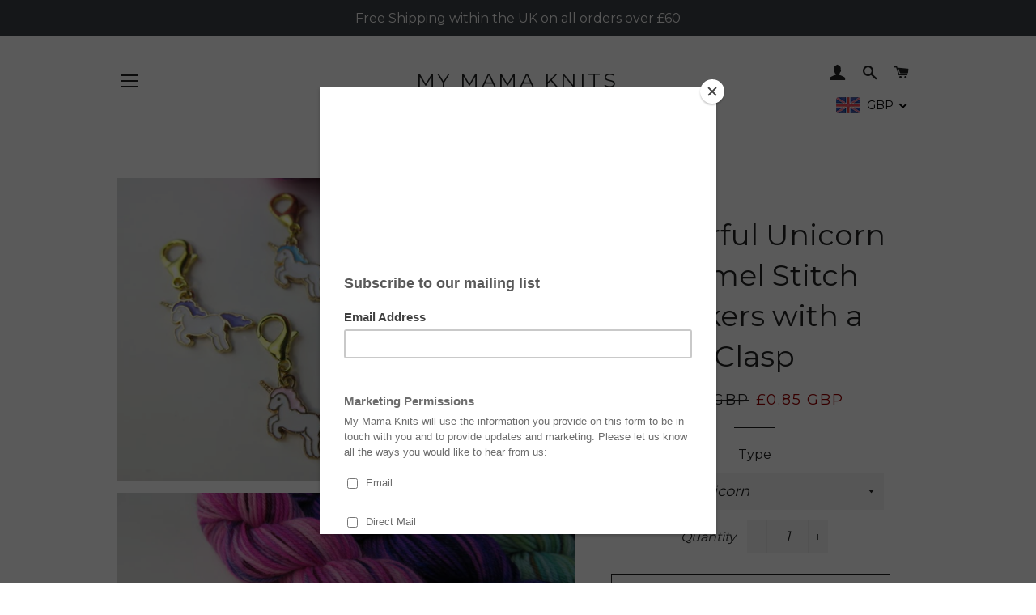

--- FILE ---
content_type: text/html; charset=utf-8
request_url: https://mymamaknits.com/products/colourful-unicorn-enamel-stitch-markers-with-a-clasp
body_size: 28201
content:
<!doctype html>
<!--[if lt IE 7]><html class="no-js lt-ie9 lt-ie8 lt-ie7" lang="en"> <![endif]-->
<!--[if IE 7]><html class="no-js lt-ie9 lt-ie8" lang="en"> <![endif]-->
<!--[if IE 8]><html class="no-js lt-ie9" lang="en"> <![endif]-->
<!--[if IE 9 ]><html class="ie9 no-js"> <![endif]-->
<!--[if (gt IE 9)|!(IE)]><!--> <html class="no-js"> <!--<![endif]-->
<head>
  
  <meta name="p:domain_verify" content="df5c578d8febd96f8ec6a7b110f7e942"/>

  <!-- Basic page needs ================================================== -->
  <meta charset="utf-8">
  <meta http-equiv="X-UA-Compatible" content="IE=edge,chrome=1">

  

  <!-- Title and description ================================================== -->
  <title>
  Colourful Unicorn Enamel Stitch Markers with a Clasp &ndash; My Mama Knits
  </title>

  
  <meta name="description" content="Whether you want just one marker or a set, the option is yours, choose as many as you want from those available. This listing is for a single stitch marker or set of four made with a gold coloured metal alloy and enamel charm. Stitch markers are available on:14mm lobster clasps which can be clipped on to your work wher">
  

  <!-- Helpers ================================================== -->
  <!-- /snippets/social-meta-tags.liquid -->




<meta property="og:site_name" content="My Mama Knits">
<meta property="og:url" content="https://mymamaknits.com/products/colourful-unicorn-enamel-stitch-markers-with-a-clasp">
<meta property="og:title" content="Colourful Unicorn Enamel Stitch Markers with a Clasp">
<meta property="og:type" content="product">
<meta property="og:description" content="Whether you want just one marker or a set, the option is yours, choose as many as you want from those available. This listing is for a single stitch marker or set of four made with a gold coloured metal alloy and enamel charm. Stitch markers are available on:14mm lobster clasps which can be clipped on to your work wher">

  <meta property="og:price:amount" content="0.85">
  <meta property="og:price:currency" content="GBP">

<meta property="og:image" content="http://mymamaknits.com/cdn/shop/products/IMG_8147_1200x1200.jpg?v=1614085334"><meta property="og:image" content="http://mymamaknits.com/cdn/shop/products/IMG_8146_1200x1200.jpg?v=1614085334"><meta property="og:image" content="http://mymamaknits.com/cdn/shop/products/IMG_4672_1200x1200.jpg?v=1614085334">
<meta property="og:image:secure_url" content="https://mymamaknits.com/cdn/shop/products/IMG_8147_1200x1200.jpg?v=1614085334"><meta property="og:image:secure_url" content="https://mymamaknits.com/cdn/shop/products/IMG_8146_1200x1200.jpg?v=1614085334"><meta property="og:image:secure_url" content="https://mymamaknits.com/cdn/shop/products/IMG_4672_1200x1200.jpg?v=1614085334">


  <meta name="twitter:site" content="@mymamaknits">

<meta name="twitter:card" content="summary_large_image">
<meta name="twitter:title" content="Colourful Unicorn Enamel Stitch Markers with a Clasp">
<meta name="twitter:description" content="Whether you want just one marker or a set, the option is yours, choose as many as you want from those available. This listing is for a single stitch marker or set of four made with a gold coloured metal alloy and enamel charm. Stitch markers are available on:14mm lobster clasps which can be clipped on to your work wher">

  <link rel="canonical" href="https://mymamaknits.com/products/colourful-unicorn-enamel-stitch-markers-with-a-clasp">
  <meta name="viewport" content="width=device-width,initial-scale=1,shrink-to-fit=no">
  <meta name="theme-color" content="#1c1d1d">

  <!-- CSS ================================================== -->
  <link href="//mymamaknits.com/cdn/shop/t/4/assets/timber.scss.css?v=54330281107137959201696416139" rel="stylesheet" type="text/css" media="all" />
  <link href="//mymamaknits.com/cdn/shop/t/4/assets/theme.scss.css?v=153475033810370839101696416139" rel="stylesheet" type="text/css" media="all" />
  
  
  
  <link href="//fonts.googleapis.com/css?family=Montserrat:400" rel="stylesheet" type="text/css" media="all" />


  


  



  <!-- Sections ================================================== -->
  <script>
    window.theme = window.theme || {};
    theme.strings = {
      zoomClose: "Close (Esc)",
      zoomPrev: "Previous (Left arrow key)",
      zoomNext: "Next (Right arrow key)",
      moneyFormat: "\u003cspan class=money\u003e£{{amount}}\u003c\/span\u003e",
      addressError: "Error looking up that address",
      addressNoResults: "No results for that address",
      addressQueryLimit: "You have exceeded the Google API usage limit. Consider upgrading to a \u003ca href=\"https:\/\/developers.google.com\/maps\/premium\/usage-limits\"\u003ePremium Plan\u003c\/a\u003e.",
      authError: "There was a problem authenticating your Google Maps account.",
      cartEmpty: "Your cart is currently empty.",
      cartCookie: "Enable cookies to use the shopping cart",
      cartSavings: "I18n Error: Missing interpolation value \"savings\" for \"You're saving {{ savings }}\""
    };
    theme.settings = {
      cartType: "drawer",
      gridType: "collage"
    };
  </script>

  <script src="//mymamaknits.com/cdn/shop/t/4/assets/jquery-2.2.3.min.js?v=58211863146907186831527024717" type="text/javascript"></script>

  <!--[if (gt IE 9)|!(IE)]><!--><script src="//mymamaknits.com/cdn/shop/t/4/assets/lazysizes.min.js?v=37531750901115495291527024718" async="async"></script><!--<![endif]-->
  <!--[if lte IE 9]><script src="//mymamaknits.com/cdn/shop/t/4/assets/lazysizes.min.js?v=37531750901115495291527024718"></script><![endif]-->

  <!--[if (gt IE 9)|!(IE)]><!--><script src="//mymamaknits.com/cdn/shop/t/4/assets/theme.js?v=124048812093976238201527024722" defer="defer"></script><!--<![endif]-->
  <!--[if lte IE 9]><script src="//mymamaknits.com/cdn/shop/t/4/assets/theme.js?v=124048812093976238201527024722"></script><![endif]-->

  <!-- Header hook for plugins ================================================== -->
  <script>window.performance && window.performance.mark && window.performance.mark('shopify.content_for_header.start');</script><meta id="shopify-digital-wallet" name="shopify-digital-wallet" content="/7094009913/digital_wallets/dialog">
<meta name="shopify-checkout-api-token" content="7f5dbafa120fd3788b7b103d6285b4ba">
<meta id="in-context-paypal-metadata" data-shop-id="7094009913" data-venmo-supported="false" data-environment="production" data-locale="en_US" data-paypal-v4="true" data-currency="GBP">
<link rel="alternate" hreflang="x-default" href="https://mymamaknits.com/products/colourful-unicorn-enamel-stitch-markers-with-a-clasp">
<link rel="alternate" hreflang="en" href="https://mymamaknits.com/products/colourful-unicorn-enamel-stitch-markers-with-a-clasp">
<link rel="alternate" hreflang="en-US" href="https://mymamaknits.com/en-us/products/colourful-unicorn-enamel-stitch-markers-with-a-clasp">
<link rel="alternate" type="application/json+oembed" href="https://mymamaknits.com/products/colourful-unicorn-enamel-stitch-markers-with-a-clasp.oembed">
<script async="async" src="/checkouts/internal/preloads.js?locale=en-GB"></script>
<link rel="preconnect" href="https://shop.app" crossorigin="anonymous">
<script async="async" src="https://shop.app/checkouts/internal/preloads.js?locale=en-GB&shop_id=7094009913" crossorigin="anonymous"></script>
<script id="apple-pay-shop-capabilities" type="application/json">{"shopId":7094009913,"countryCode":"GB","currencyCode":"GBP","merchantCapabilities":["supports3DS"],"merchantId":"gid:\/\/shopify\/Shop\/7094009913","merchantName":"My Mama Knits","requiredBillingContactFields":["postalAddress","email"],"requiredShippingContactFields":["postalAddress","email"],"shippingType":"shipping","supportedNetworks":["visa","maestro","masterCard","amex","discover","elo"],"total":{"type":"pending","label":"My Mama Knits","amount":"1.00"},"shopifyPaymentsEnabled":true,"supportsSubscriptions":true}</script>
<script id="shopify-features" type="application/json">{"accessToken":"7f5dbafa120fd3788b7b103d6285b4ba","betas":["rich-media-storefront-analytics"],"domain":"mymamaknits.com","predictiveSearch":true,"shopId":7094009913,"locale":"en"}</script>
<script>var Shopify = Shopify || {};
Shopify.shop = "my-mama-knits.myshopify.com";
Shopify.locale = "en";
Shopify.currency = {"active":"GBP","rate":"1.0"};
Shopify.country = "GB";
Shopify.theme = {"name":"Brooklyn","id":19945455673,"schema_name":"Brooklyn","schema_version":"6.2.0","theme_store_id":730,"role":"main"};
Shopify.theme.handle = "null";
Shopify.theme.style = {"id":null,"handle":null};
Shopify.cdnHost = "mymamaknits.com/cdn";
Shopify.routes = Shopify.routes || {};
Shopify.routes.root = "/";</script>
<script type="module">!function(o){(o.Shopify=o.Shopify||{}).modules=!0}(window);</script>
<script>!function(o){function n(){var o=[];function n(){o.push(Array.prototype.slice.apply(arguments))}return n.q=o,n}var t=o.Shopify=o.Shopify||{};t.loadFeatures=n(),t.autoloadFeatures=n()}(window);</script>
<script>
  window.ShopifyPay = window.ShopifyPay || {};
  window.ShopifyPay.apiHost = "shop.app\/pay";
  window.ShopifyPay.redirectState = null;
</script>
<script id="shop-js-analytics" type="application/json">{"pageType":"product"}</script>
<script defer="defer" async type="module" src="//mymamaknits.com/cdn/shopifycloud/shop-js/modules/v2/client.init-shop-cart-sync_IZsNAliE.en.esm.js"></script>
<script defer="defer" async type="module" src="//mymamaknits.com/cdn/shopifycloud/shop-js/modules/v2/chunk.common_0OUaOowp.esm.js"></script>
<script type="module">
  await import("//mymamaknits.com/cdn/shopifycloud/shop-js/modules/v2/client.init-shop-cart-sync_IZsNAliE.en.esm.js");
await import("//mymamaknits.com/cdn/shopifycloud/shop-js/modules/v2/chunk.common_0OUaOowp.esm.js");

  window.Shopify.SignInWithShop?.initShopCartSync?.({"fedCMEnabled":true,"windoidEnabled":true});

</script>
<script>
  window.Shopify = window.Shopify || {};
  if (!window.Shopify.featureAssets) window.Shopify.featureAssets = {};
  window.Shopify.featureAssets['shop-js'] = {"shop-cart-sync":["modules/v2/client.shop-cart-sync_DLOhI_0X.en.esm.js","modules/v2/chunk.common_0OUaOowp.esm.js"],"init-fed-cm":["modules/v2/client.init-fed-cm_C6YtU0w6.en.esm.js","modules/v2/chunk.common_0OUaOowp.esm.js"],"shop-button":["modules/v2/client.shop-button_BCMx7GTG.en.esm.js","modules/v2/chunk.common_0OUaOowp.esm.js"],"shop-cash-offers":["modules/v2/client.shop-cash-offers_BT26qb5j.en.esm.js","modules/v2/chunk.common_0OUaOowp.esm.js","modules/v2/chunk.modal_CGo_dVj3.esm.js"],"init-windoid":["modules/v2/client.init-windoid_B9PkRMql.en.esm.js","modules/v2/chunk.common_0OUaOowp.esm.js"],"init-shop-email-lookup-coordinator":["modules/v2/client.init-shop-email-lookup-coordinator_DZkqjsbU.en.esm.js","modules/v2/chunk.common_0OUaOowp.esm.js"],"shop-toast-manager":["modules/v2/client.shop-toast-manager_Di2EnuM7.en.esm.js","modules/v2/chunk.common_0OUaOowp.esm.js"],"shop-login-button":["modules/v2/client.shop-login-button_BtqW_SIO.en.esm.js","modules/v2/chunk.common_0OUaOowp.esm.js","modules/v2/chunk.modal_CGo_dVj3.esm.js"],"avatar":["modules/v2/client.avatar_BTnouDA3.en.esm.js"],"pay-button":["modules/v2/client.pay-button_CWa-C9R1.en.esm.js","modules/v2/chunk.common_0OUaOowp.esm.js"],"init-shop-cart-sync":["modules/v2/client.init-shop-cart-sync_IZsNAliE.en.esm.js","modules/v2/chunk.common_0OUaOowp.esm.js"],"init-customer-accounts":["modules/v2/client.init-customer-accounts_DenGwJTU.en.esm.js","modules/v2/client.shop-login-button_BtqW_SIO.en.esm.js","modules/v2/chunk.common_0OUaOowp.esm.js","modules/v2/chunk.modal_CGo_dVj3.esm.js"],"init-shop-for-new-customer-accounts":["modules/v2/client.init-shop-for-new-customer-accounts_JdHXxpS9.en.esm.js","modules/v2/client.shop-login-button_BtqW_SIO.en.esm.js","modules/v2/chunk.common_0OUaOowp.esm.js","modules/v2/chunk.modal_CGo_dVj3.esm.js"],"init-customer-accounts-sign-up":["modules/v2/client.init-customer-accounts-sign-up_D6__K_p8.en.esm.js","modules/v2/client.shop-login-button_BtqW_SIO.en.esm.js","modules/v2/chunk.common_0OUaOowp.esm.js","modules/v2/chunk.modal_CGo_dVj3.esm.js"],"checkout-modal":["modules/v2/client.checkout-modal_C_ZQDY6s.en.esm.js","modules/v2/chunk.common_0OUaOowp.esm.js","modules/v2/chunk.modal_CGo_dVj3.esm.js"],"shop-follow-button":["modules/v2/client.shop-follow-button_XetIsj8l.en.esm.js","modules/v2/chunk.common_0OUaOowp.esm.js","modules/v2/chunk.modal_CGo_dVj3.esm.js"],"lead-capture":["modules/v2/client.lead-capture_DvA72MRN.en.esm.js","modules/v2/chunk.common_0OUaOowp.esm.js","modules/v2/chunk.modal_CGo_dVj3.esm.js"],"shop-login":["modules/v2/client.shop-login_ClXNxyh6.en.esm.js","modules/v2/chunk.common_0OUaOowp.esm.js","modules/v2/chunk.modal_CGo_dVj3.esm.js"],"payment-terms":["modules/v2/client.payment-terms_CNlwjfZz.en.esm.js","modules/v2/chunk.common_0OUaOowp.esm.js","modules/v2/chunk.modal_CGo_dVj3.esm.js"]};
</script>
<script>(function() {
  var isLoaded = false;
  function asyncLoad() {
    if (isLoaded) return;
    isLoaded = true;
    var urls = ["https:\/\/chimpstatic.com\/mcjs-connected\/js\/users\/16eb1fac891cfbf783e536dc3\/4c13a25ab4f414e2193ed247e.js?shop=my-mama-knits.myshopify.com","https:\/\/instafeed.nfcube.com\/cdn\/d6e32da879d9ea4dc2e07837330f165e.js?shop=my-mama-knits.myshopify.com","https:\/\/chimpstatic.com\/mcjs-connected\/js\/users\/16eb1fac891cfbf783e536dc3\/67db4757097c737e548cadf44.js?shop=my-mama-knits.myshopify.com"];
    for (var i = 0; i < urls.length; i++) {
      var s = document.createElement('script');
      s.type = 'text/javascript';
      s.async = true;
      s.src = urls[i];
      var x = document.getElementsByTagName('script')[0];
      x.parentNode.insertBefore(s, x);
    }
  };
  if(window.attachEvent) {
    window.attachEvent('onload', asyncLoad);
  } else {
    window.addEventListener('load', asyncLoad, false);
  }
})();</script>
<script id="__st">var __st={"a":7094009913,"offset":0,"reqid":"0ed7e16a-41c3-4d47-89d9-0428c9d75944-1768388958","pageurl":"mymamaknits.com\/products\/colourful-unicorn-enamel-stitch-markers-with-a-clasp","u":"19e9059cb078","p":"product","rtyp":"product","rid":4171339759673};</script>
<script>window.ShopifyPaypalV4VisibilityTracking = true;</script>
<script id="captcha-bootstrap">!function(){'use strict';const t='contact',e='account',n='new_comment',o=[[t,t],['blogs',n],['comments',n],[t,'customer']],c=[[e,'customer_login'],[e,'guest_login'],[e,'recover_customer_password'],[e,'create_customer']],r=t=>t.map((([t,e])=>`form[action*='/${t}']:not([data-nocaptcha='true']) input[name='form_type'][value='${e}']`)).join(','),a=t=>()=>t?[...document.querySelectorAll(t)].map((t=>t.form)):[];function s(){const t=[...o],e=r(t);return a(e)}const i='password',u='form_key',d=['recaptcha-v3-token','g-recaptcha-response','h-captcha-response',i],f=()=>{try{return window.sessionStorage}catch{return}},m='__shopify_v',_=t=>t.elements[u];function p(t,e,n=!1){try{const o=window.sessionStorage,c=JSON.parse(o.getItem(e)),{data:r}=function(t){const{data:e,action:n}=t;return t[m]||n?{data:e,action:n}:{data:t,action:n}}(c);for(const[e,n]of Object.entries(r))t.elements[e]&&(t.elements[e].value=n);n&&o.removeItem(e)}catch(o){console.error('form repopulation failed',{error:o})}}const l='form_type',E='cptcha';function T(t){t.dataset[E]=!0}const w=window,h=w.document,L='Shopify',v='ce_forms',y='captcha';let A=!1;((t,e)=>{const n=(g='f06e6c50-85a8-45c8-87d0-21a2b65856fe',I='https://cdn.shopify.com/shopifycloud/storefront-forms-hcaptcha/ce_storefront_forms_captcha_hcaptcha.v1.5.2.iife.js',D={infoText:'Protected by hCaptcha',privacyText:'Privacy',termsText:'Terms'},(t,e,n)=>{const o=w[L][v],c=o.bindForm;if(c)return c(t,g,e,D).then(n);var r;o.q.push([[t,g,e,D],n]),r=I,A||(h.body.append(Object.assign(h.createElement('script'),{id:'captcha-provider',async:!0,src:r})),A=!0)});var g,I,D;w[L]=w[L]||{},w[L][v]=w[L][v]||{},w[L][v].q=[],w[L][y]=w[L][y]||{},w[L][y].protect=function(t,e){n(t,void 0,e),T(t)},Object.freeze(w[L][y]),function(t,e,n,w,h,L){const[v,y,A,g]=function(t,e,n){const i=e?o:[],u=t?c:[],d=[...i,...u],f=r(d),m=r(i),_=r(d.filter((([t,e])=>n.includes(e))));return[a(f),a(m),a(_),s()]}(w,h,L),I=t=>{const e=t.target;return e instanceof HTMLFormElement?e:e&&e.form},D=t=>v().includes(t);t.addEventListener('submit',(t=>{const e=I(t);if(!e)return;const n=D(e)&&!e.dataset.hcaptchaBound&&!e.dataset.recaptchaBound,o=_(e),c=g().includes(e)&&(!o||!o.value);(n||c)&&t.preventDefault(),c&&!n&&(function(t){try{if(!f())return;!function(t){const e=f();if(!e)return;const n=_(t);if(!n)return;const o=n.value;o&&e.removeItem(o)}(t);const e=Array.from(Array(32),(()=>Math.random().toString(36)[2])).join('');!function(t,e){_(t)||t.append(Object.assign(document.createElement('input'),{type:'hidden',name:u})),t.elements[u].value=e}(t,e),function(t,e){const n=f();if(!n)return;const o=[...t.querySelectorAll(`input[type='${i}']`)].map((({name:t})=>t)),c=[...d,...o],r={};for(const[a,s]of new FormData(t).entries())c.includes(a)||(r[a]=s);n.setItem(e,JSON.stringify({[m]:1,action:t.action,data:r}))}(t,e)}catch(e){console.error('failed to persist form',e)}}(e),e.submit())}));const S=(t,e)=>{t&&!t.dataset[E]&&(n(t,e.some((e=>e===t))),T(t))};for(const o of['focusin','change'])t.addEventListener(o,(t=>{const e=I(t);D(e)&&S(e,y())}));const B=e.get('form_key'),M=e.get(l),P=B&&M;t.addEventListener('DOMContentLoaded',(()=>{const t=y();if(P)for(const e of t)e.elements[l].value===M&&p(e,B);[...new Set([...A(),...v().filter((t=>'true'===t.dataset.shopifyCaptcha))])].forEach((e=>S(e,t)))}))}(h,new URLSearchParams(w.location.search),n,t,e,['guest_login'])})(!0,!0)}();</script>
<script integrity="sha256-4kQ18oKyAcykRKYeNunJcIwy7WH5gtpwJnB7kiuLZ1E=" data-source-attribution="shopify.loadfeatures" defer="defer" src="//mymamaknits.com/cdn/shopifycloud/storefront/assets/storefront/load_feature-a0a9edcb.js" crossorigin="anonymous"></script>
<script crossorigin="anonymous" defer="defer" src="//mymamaknits.com/cdn/shopifycloud/storefront/assets/shopify_pay/storefront-65b4c6d7.js?v=20250812"></script>
<script data-source-attribution="shopify.dynamic_checkout.dynamic.init">var Shopify=Shopify||{};Shopify.PaymentButton=Shopify.PaymentButton||{isStorefrontPortableWallets:!0,init:function(){window.Shopify.PaymentButton.init=function(){};var t=document.createElement("script");t.src="https://mymamaknits.com/cdn/shopifycloud/portable-wallets/latest/portable-wallets.en.js",t.type="module",document.head.appendChild(t)}};
</script>
<script data-source-attribution="shopify.dynamic_checkout.buyer_consent">
  function portableWalletsHideBuyerConsent(e){var t=document.getElementById("shopify-buyer-consent"),n=document.getElementById("shopify-subscription-policy-button");t&&n&&(t.classList.add("hidden"),t.setAttribute("aria-hidden","true"),n.removeEventListener("click",e))}function portableWalletsShowBuyerConsent(e){var t=document.getElementById("shopify-buyer-consent"),n=document.getElementById("shopify-subscription-policy-button");t&&n&&(t.classList.remove("hidden"),t.removeAttribute("aria-hidden"),n.addEventListener("click",e))}window.Shopify?.PaymentButton&&(window.Shopify.PaymentButton.hideBuyerConsent=portableWalletsHideBuyerConsent,window.Shopify.PaymentButton.showBuyerConsent=portableWalletsShowBuyerConsent);
</script>
<script>
  function portableWalletsCleanup(e){e&&e.src&&console.error("Failed to load portable wallets script "+e.src);var t=document.querySelectorAll("shopify-accelerated-checkout .shopify-payment-button__skeleton, shopify-accelerated-checkout-cart .wallet-cart-button__skeleton"),e=document.getElementById("shopify-buyer-consent");for(let e=0;e<t.length;e++)t[e].remove();e&&e.remove()}function portableWalletsNotLoadedAsModule(e){e instanceof ErrorEvent&&"string"==typeof e.message&&e.message.includes("import.meta")&&"string"==typeof e.filename&&e.filename.includes("portable-wallets")&&(window.removeEventListener("error",portableWalletsNotLoadedAsModule),window.Shopify.PaymentButton.failedToLoad=e,"loading"===document.readyState?document.addEventListener("DOMContentLoaded",window.Shopify.PaymentButton.init):window.Shopify.PaymentButton.init())}window.addEventListener("error",portableWalletsNotLoadedAsModule);
</script>

<script type="module" src="https://mymamaknits.com/cdn/shopifycloud/portable-wallets/latest/portable-wallets.en.js" onError="portableWalletsCleanup(this)" crossorigin="anonymous"></script>
<script nomodule>
  document.addEventListener("DOMContentLoaded", portableWalletsCleanup);
</script>

<link id="shopify-accelerated-checkout-styles" rel="stylesheet" media="screen" href="https://mymamaknits.com/cdn/shopifycloud/portable-wallets/latest/accelerated-checkout-backwards-compat.css" crossorigin="anonymous">
<style id="shopify-accelerated-checkout-cart">
        #shopify-buyer-consent {
  margin-top: 1em;
  display: inline-block;
  width: 100%;
}

#shopify-buyer-consent.hidden {
  display: none;
}

#shopify-subscription-policy-button {
  background: none;
  border: none;
  padding: 0;
  text-decoration: underline;
  font-size: inherit;
  cursor: pointer;
}

#shopify-subscription-policy-button::before {
  box-shadow: none;
}

      </style>

<script>window.performance && window.performance.mark && window.performance.mark('shopify.content_for_header.end');</script>
  <!-- /snippets/oldIE-js.liquid -->

<!--[if lt IE 9]>
<script src="//cdnjs.cloudflare.com/ajax/libs/html5shiv/3.7.2/html5shiv.min.js" type="text/javascript"></script>
<![endif]-->


<!--[if (lte IE 9) ]><script src="//mymamaknits.com/cdn/shop/t/4/assets/match-media.min.js?v=159635276924582161481527024718" type="text/javascript"></script><![endif]-->


  <script src="//mymamaknits.com/cdn/shop/t/4/assets/modernizr.min.js?v=21391054748206432451527024718" type="text/javascript"></script>

  
  

<!-- BEGIN app block: shopify://apps/beast-currency-converter/blocks/doubly/267afa86-a419-4d5b-a61b-556038e7294d -->


	<script>
		var DoublyGlobalCurrency, catchXHR = true, bccAppVersion = 1;
       	var DoublyGlobal = {
			theme : 'flags_theme',
			spanClass : 'money',
			cookieName : '_g1527279344',
			ratesUrl :  'https://init.grizzlyapps.com/9e32c84f0db4f7b1eb40c32bdb0bdea9',
			geoUrl : 'https://currency.grizzlyapps.com/83d400c612f9a099fab8f76dcab73a48',
			shopCurrency : 'GBP',
            allowedCurrencies : '["GBP","USD","EUR","CAD","AUD"]',
			countriesJSON : '[]',
			currencyMessage : 'All orders are processed in GBP. While the content of your cart is currently displayed in <span class="selected-currency"></span>, you will checkout using GBP at the most current exchange rate.',
            currencyFormat : 'money_with_currency_format',
			euroFormat : 'amount',
            removeDecimals : 0,
            roundDecimals : 0,
            roundTo : '99',
            autoSwitch : 0,
			showPriceOnHover : 0,
            showCurrencyMessage : false,
			hideConverter : '',
			forceJqueryLoad : false,
			beeketing : true,
			themeScript : '',
			customerScriptBefore : '',
			customerScriptAfter : '',
			debug: false
		};

		<!-- inline script: fixes + various plugin js functions -->
		DoublyGlobal.themeScript = "if(DoublyGlobal.debug) debugger;jQueryGrizzly('head').append('<style> #shopify-section-header { z-index:1; } .doubly-wrapper { margin-right:10px; } .doubly-nice-select .current { color:#000 !important; } .doubly-nice-select:after { border-color:#000; } .template-index .doubly-wrapper .doubly-nice-select .current { color:#ffffff !important; } .template-index .doubly-wrapper .doubly-nice-select:after { border-color:#ffffff !important; } .doubly-wrapper .doubly-nice-select .current { font-family:\"Montserrat\"; } .is-light .doubly-nice-select .current { color:#fff !important; } .is-light .doubly-nice-select:after { border-color:#fff; } .site-nav--mobile.text-right .doubly-wrapper { position:absolute; right:5px; top:60px; } \/* margin:5px 0 45px; *\/ <\/style>'); jQueryGrizzly('body>.doubly-wrapper').remove(); if (jQueryGrizzly('#AccessibleNav>.doubly-wrapper').length==0) { jQueryGrizzly('.header-wrapper .grid__item #AccessibleNav').parent().append('<div class=\"doubly-wrapper\"><\/div>'); } jQueryGrizzly('.site-nav--mobile.text-right').append('<div class=\"doubly-wrapper\"><\/div>'); jQueryGrizzly('.single-option-radio label').bind('click.single-option-radio',function() { setTimeout(function(){DoublyCurrency.convertAll(jQueryGrizzly('[name=doubly-currencies]').val());initExtraFeatures();},1); }); if (jQueryGrizzly('form.cart .doubly-message').length==0) { jQueryGrizzly('.cart__row').last().before('<div class=\"doubly-message\"><\/div>'); } jQueryGrizzly(document).ajaxComplete(function() { setTimeout(function(){DoublyCurrency.convertAll(jQueryGrizzly('[name=doubly-currencies]').val());},1000); if (jQueryGrizzly('#CartDrawer .doubly-message').length==0) { jQueryGrizzly('.ajaxcart__inner').append('<div class=\"doubly-message\"><\/div>'); } }); function doublyResizeBanner() { if (jQueryGrizzly(window).width()<=768) { jQueryGrizzly('#doubly-resize-banner').remove(); var bannerHeight = jQueryGrizzly('.announcement-bar .announcement-bar__message').parent().outerHeight() + 50 ; jQueryGrizzly('head').append('<style id=\"doubly-resize-banner\"> @media screen and (max-width:768px) { .doubly-wrapper { top:'+bannerHeight+'px !important; } } <\/style>'); } } function afterCurrencySwitcherInit() { if(!jQueryGrizzly('.doubly-wrapper .doubly-nice-select').hasClass('slim')) { jQueryGrizzly('.doubly-wrapper .doubly-nice-select').addClass('slim'); } doublyResizeBanner(); } jQueryGrizzly(window).resize(function(){ doublyResizeBanner(); }); jQueryGrizzly('.single-option-selector__radio').bind('change.single-option-selector__radio', function() { setTimeout(function(){ DoublyCurrency.convertAll(jQueryGrizzly('[name=doubly-currencies]').val()); initExtraFeatures(); },5); });";
                    DoublyGlobal.initNiceSelect = function(){
                        !function(e) {
                            e.fn.niceSelect = function() {
                                this.each(function() {
                                    var s = e(this);
                                    var t = s.next()
                                    , n = s.find('option')
                                    , a = s.find('option:selected');
                                    t.find('.current').html('<span class="flags flags-' + a.data('country') + '"></span> &nbsp;' + a.data('display') || a.text());
                                }),
                                e(document).off('.nice_select'),
                                e(document).on('click.nice_select', '.doubly-nice-select.doubly-nice-select', function(s) {
                                    var t = e(this);
                                    e('.doubly-nice-select').not(t).removeClass('open'),
                                    t.toggleClass('open'),
                                    t.hasClass('open') ? (t.find('.option'),
                                    t.find('.focus').removeClass('focus'),
                                    t.find('.selected').addClass('focus')) : t.focus()
                                }),
                                e(document).on('click.nice_select', function(s) {
                                    0 === e(s.target).closest('.doubly-nice-select').length && e('.doubly-nice-select').removeClass('open').find('.option')
                                }),
                                e(document).on('click.nice_select', '.doubly-nice-select .option', function(s) {
                                    var t = e(this);
                                    e('.doubly-nice-select').each(function() {
                                        var s = e(this).find('.option[data-value="' + t.data('value') + '"]')
                                        , n = s.closest('.doubly-nice-select');
                                        n.find('.selected').removeClass('selected'),
                                        s.addClass('selected');
                                        var a = '<span class="flags flags-' + s.data('country') + '"></span> &nbsp;' + s.data('display') || s.text();
                                        n.find('.current').html(a),
                                        n.prev('select').val(s.data('value')).trigger('change')
                                    })
                                }),
                                e(document).on('keydown.nice_select', '.doubly-nice-select', function(s) {
                                    var t = e(this)
                                    , n = e(t.find('.focus') || t.find('.list .option.selected'));
                                    if (32 == s.keyCode || 13 == s.keyCode)
                                        return t.hasClass('open') ? n.trigger('click') : t.trigger('click'),
                                        !1;
                                    if (40 == s.keyCode)
                                        return t.hasClass('open') ? n.next().length > 0 && (t.find('.focus').removeClass('focus'),
                                        n.next().addClass('focus')) : t.trigger('click'),
                                        !1;
                                    if (38 == s.keyCode)
                                        return t.hasClass('open') ? n.prev().length > 0 && (t.find('.focus').removeClass('focus'),
                                        n.prev().addClass('focus')) : t.trigger('click'),
                                        !1;
                                    if (27 == s.keyCode)
                                        t.hasClass('open') && t.trigger('click');
                                    else if (9 == s.keyCode && t.hasClass('open'))
                                        return !1
                                })
                            }
                        }(jQueryGrizzly);
                    };
                DoublyGlobal.addSelect = function(){
                    /* add select in select wrapper or body */  
                    if (jQueryGrizzly('.doubly-wrapper').length>0) { 
                        var doublyWrapper = '.doubly-wrapper';
                    } else if (jQueryGrizzly('.doubly-float').length==0) {
                        var doublyWrapper = '.doubly-float';
                        jQueryGrizzly('body').append('<div class="doubly-float"></div>');
                    }
                    document.querySelectorAll(doublyWrapper).forEach(function(el) {
                        el.insertAdjacentHTML('afterbegin', '<select class="currency-switcher right" name="doubly-currencies"><option value="GBP" data-country="United-Kingdom" data-currency-symbol="&#163;" data-display="GBP">British Pound Sterling</option><option value="USD" data-country="United-States" data-currency-symbol="&#36;" data-display="USD">US Dollar</option><option value="EUR" data-country="European-Union" data-currency-symbol="&#8364;" data-display="EUR">Euro</option><option value="CAD" data-country="Canada" data-currency-symbol="&#36;" data-display="CAD">Canadian Dollar</option><option value="AUD" data-country="Australia" data-currency-symbol="&#36;" data-display="AUD">Australian Dollar</option></select> <div class="doubly-nice-select currency-switcher right" data-nosnippet> <span class="current notranslate"></span> <ul class="list"> <li class="option notranslate" data-value="GBP" data-country="United-Kingdom" data-currency-symbol="&#163;" data-display="GBP"><span class="flags flags-United-Kingdom"></span> &nbsp;British Pound Sterling</li><li class="option notranslate" data-value="USD" data-country="United-States" data-currency-symbol="&#36;" data-display="USD"><span class="flags flags-United-States"></span> &nbsp;US Dollar</li><li class="option notranslate" data-value="EUR" data-country="European-Union" data-currency-symbol="&#8364;" data-display="EUR"><span class="flags flags-European-Union"></span> &nbsp;Euro</li><li class="option notranslate" data-value="CAD" data-country="Canada" data-currency-symbol="&#36;" data-display="CAD"><span class="flags flags-Canada"></span> &nbsp;Canadian Dollar</li><li class="option notranslate" data-value="AUD" data-country="Australia" data-currency-symbol="&#36;" data-display="AUD"><span class="flags flags-Australia"></span> &nbsp;Australian Dollar</li> </ul> </div>');
                    });
                }
		var bbb = "";
	</script>
	
	
	<!-- inline styles -->
	<style> 
		
		.flags{background-image:url("https://cdn.shopify.com/extensions/01997e3d-dbe8-7f57-a70f-4120f12c2b07/currency-54/assets/currency-flags.png")}
		.flags-small{background-image:url("https://cdn.shopify.com/extensions/01997e3d-dbe8-7f57-a70f-4120f12c2b07/currency-54/assets/currency-flags-small.png")}
		select.currency-switcher{display:none}.doubly-nice-select{-webkit-tap-highlight-color:transparent;background-color:#fff;border-radius:5px;border:1px solid #e8e8e8;box-sizing:border-box;cursor:pointer;display:block;float:left;font-family:"Helvetica Neue",Arial;font-size:14px;font-weight:400;height:42px;line-height:40px;outline:0;padding-left:12px;padding-right:30px;position:relative;text-align:left!important;transition:none;/*transition:all .2s ease-in-out;*/-webkit-user-select:none;-moz-user-select:none;-ms-user-select:none;user-select:none;white-space:nowrap;width:auto}.doubly-nice-select:hover{border-color:#dbdbdb}.doubly-nice-select.open,.doubly-nice-select:active,.doubly-nice-select:focus{border-color:#88bfff}.doubly-nice-select:after{border-bottom:2px solid #999;border-right:2px solid #999;content:"";display:block;height:5px;box-sizing:content-box;pointer-events:none;position:absolute;right:14px;top:16px;-webkit-transform-origin:66% 66%;transform-origin:66% 66%;-webkit-transform:rotate(45deg);transform:rotate(45deg);transition:transform .15s ease-in-out;width:5px}.doubly-nice-select.open:after{-webkit-transform:rotate(-135deg);transform:rotate(-135deg)}.doubly-nice-select.open .list{opacity:1;pointer-events:auto;-webkit-transform:scale(1) translateY(0);transform:scale(1) translateY(0); z-index:1000000 !important;}.doubly-nice-select.disabled{border-color:#ededed;color:#999;pointer-events:none}.doubly-nice-select.disabled:after{border-color:#ccc}.doubly-nice-select.wide{width:100%}.doubly-nice-select.wide .list{left:0!important;right:0!important}.doubly-nice-select.right{float:right}.doubly-nice-select.right .list{left:auto;right:0}.doubly-nice-select.small{font-size:12px;height:36px;line-height:34px}.doubly-nice-select.small:after{height:4px;width:4px}.flags-Afghanistan,.flags-Albania,.flags-Algeria,.flags-Andorra,.flags-Angola,.flags-Antigua-and-Barbuda,.flags-Argentina,.flags-Armenia,.flags-Aruba,.flags-Australia,.flags-Austria,.flags-Azerbaijan,.flags-Bahamas,.flags-Bahrain,.flags-Bangladesh,.flags-Barbados,.flags-Belarus,.flags-Belgium,.flags-Belize,.flags-Benin,.flags-Bermuda,.flags-Bhutan,.flags-Bitcoin,.flags-Bolivia,.flags-Bosnia-and-Herzegovina,.flags-Botswana,.flags-Brazil,.flags-Brunei,.flags-Bulgaria,.flags-Burkina-Faso,.flags-Burundi,.flags-Cambodia,.flags-Cameroon,.flags-Canada,.flags-Cape-Verde,.flags-Cayman-Islands,.flags-Central-African-Republic,.flags-Chad,.flags-Chile,.flags-China,.flags-Colombia,.flags-Comoros,.flags-Congo-Democratic,.flags-Congo-Republic,.flags-Costa-Rica,.flags-Cote-d_Ivoire,.flags-Croatia,.flags-Cuba,.flags-Curacao,.flags-Cyprus,.flags-Czech-Republic,.flags-Denmark,.flags-Djibouti,.flags-Dominica,.flags-Dominican-Republic,.flags-East-Timor,.flags-Ecuador,.flags-Egypt,.flags-El-Salvador,.flags-Equatorial-Guinea,.flags-Eritrea,.flags-Estonia,.flags-Ethiopia,.flags-European-Union,.flags-Falkland-Islands,.flags-Fiji,.flags-Finland,.flags-France,.flags-Gabon,.flags-Gambia,.flags-Georgia,.flags-Germany,.flags-Ghana,.flags-Gibraltar,.flags-Grecee,.flags-Grenada,.flags-Guatemala,.flags-Guernsey,.flags-Guinea,.flags-Guinea-Bissau,.flags-Guyana,.flags-Haiti,.flags-Honduras,.flags-Hong-Kong,.flags-Hungary,.flags-IMF,.flags-Iceland,.flags-India,.flags-Indonesia,.flags-Iran,.flags-Iraq,.flags-Ireland,.flags-Isle-of-Man,.flags-Israel,.flags-Italy,.flags-Jamaica,.flags-Japan,.flags-Jersey,.flags-Jordan,.flags-Kazakhstan,.flags-Kenya,.flags-Korea-North,.flags-Korea-South,.flags-Kosovo,.flags-Kuwait,.flags-Kyrgyzstan,.flags-Laos,.flags-Latvia,.flags-Lebanon,.flags-Lesotho,.flags-Liberia,.flags-Libya,.flags-Liechtenstein,.flags-Lithuania,.flags-Luxembourg,.flags-Macao,.flags-Macedonia,.flags-Madagascar,.flags-Malawi,.flags-Malaysia,.flags-Maldives,.flags-Mali,.flags-Malta,.flags-Marshall-Islands,.flags-Mauritania,.flags-Mauritius,.flags-Mexico,.flags-Micronesia-_Federated_,.flags-Moldova,.flags-Monaco,.flags-Mongolia,.flags-Montenegro,.flags-Morocco,.flags-Mozambique,.flags-Myanmar,.flags-Namibia,.flags-Nauru,.flags-Nepal,.flags-Netherlands,.flags-New-Zealand,.flags-Nicaragua,.flags-Niger,.flags-Nigeria,.flags-Norway,.flags-Oman,.flags-Pakistan,.flags-Palau,.flags-Panama,.flags-Papua-New-Guinea,.flags-Paraguay,.flags-Peru,.flags-Philippines,.flags-Poland,.flags-Portugal,.flags-Qatar,.flags-Romania,.flags-Russia,.flags-Rwanda,.flags-Saint-Helena,.flags-Saint-Kitts-and-Nevis,.flags-Saint-Lucia,.flags-Saint-Vincent-and-the-Grenadines,.flags-Samoa,.flags-San-Marino,.flags-Sao-Tome-and-Principe,.flags-Saudi-Arabia,.flags-Seborga,.flags-Senegal,.flags-Serbia,.flags-Seychelles,.flags-Sierra-Leone,.flags-Singapore,.flags-Slovakia,.flags-Slovenia,.flags-Solomon-Islands,.flags-Somalia,.flags-South-Africa,.flags-South-Sudan,.flags-Spain,.flags-Sri-Lanka,.flags-Sudan,.flags-Suriname,.flags-Swaziland,.flags-Sweden,.flags-Switzerland,.flags-Syria,.flags-Taiwan,.flags-Tajikistan,.flags-Tanzania,.flags-Thailand,.flags-Togo,.flags-Tonga,.flags-Trinidad-and-Tobago,.flags-Tunisia,.flags-Turkey,.flags-Turkmenistan,.flags-Tuvalu,.flags-Uganda,.flags-Ukraine,.flags-United-Arab-Emirates,.flags-United-Kingdom,.flags-United-States,.flags-Uruguay,.flags-Uzbekistan,.flags-Vanuatu,.flags-Vatican-City,.flags-Venezuela,.flags-Vietnam,.flags-Wallis-and-Futuna,.flags-XAG,.flags-XAU,.flags-XPT,.flags-Yemen,.flags-Zambia,.flags-Zimbabwe{width:30px;height:20px}.doubly-nice-select.small .option{line-height:34px;min-height:34px}.doubly-nice-select .list{background-color:#fff;border-radius:5px;box-shadow:0 0 0 1px rgba(68,68,68,.11);box-sizing:border-box;margin:4px 0 0!important;opacity:0;overflow:scroll;overflow-x:hidden;padding:0;pointer-events:none;position:absolute;top:100%;max-height:260px;left:0;-webkit-transform-origin:50% 0;transform-origin:50% 0;-webkit-transform:scale(.75) translateY(-21px);transform:scale(.75) translateY(-21px);transition:all .2s cubic-bezier(.5,0,0,1.25),opacity .15s ease-out;z-index:100000}.doubly-nice-select .current img,.doubly-nice-select .option img{vertical-align:top;padding-top:10px}.doubly-nice-select .list:hover .option:not(:hover){background-color:transparent!important}.doubly-nice-select .option{font-size:13px !important;float:none!important;text-align:left !important;margin:0px !important;font-family:Helvetica Neue,Arial !important;letter-spacing:normal;text-transform:none;display:block!important;cursor:pointer;font-weight:400;line-height:40px!important;list-style:none;min-height:40px;min-width:55px;margin-bottom:0;outline:0;padding-left:18px!important;padding-right:52px!important;text-align:left;transition:all .2s}.doubly-nice-select .option.focus,.doubly-nice-select .option.selected.focus,.doubly-nice-select .option:hover{background-color:#f6f6f6}.doubly-nice-select .option.selected{font-weight:700}.doubly-nice-select .current img{line-height:45px}.doubly-nice-select.slim{padding:0 18px 0 0;height:20px;line-height:20px;border:0;background:0 0!important}.doubly-nice-select.slim .current .flags{margin-top:0 !important}.doubly-nice-select.slim:after{right:4px;top:6px}.flags{background-repeat:no-repeat;display:block;margin:10px 4px 0 0 !important;float:left}.flags-Zimbabwe{background-position:-5px -5px}.flags-Zambia{background-position:-45px -5px}.flags-Yemen{background-position:-85px -5px}.flags-Vietnam{background-position:-125px -5px}.flags-Venezuela{background-position:-165px -5px}.flags-Vatican-City{background-position:-205px -5px}.flags-Vanuatu{background-position:-245px -5px}.flags-Uzbekistan{background-position:-285px -5px}.flags-Uruguay{background-position:-325px -5px}.flags-United-States{background-position:-365px -5px}.flags-United-Kingdom{background-position:-405px -5px}.flags-United-Arab-Emirates{background-position:-445px -5px}.flags-Ukraine{background-position:-5px -35px}.flags-Uganda{background-position:-45px -35px}.flags-Tuvalu{background-position:-85px -35px}.flags-Turkmenistan{background-position:-125px -35px}.flags-Turkey{background-position:-165px -35px}.flags-Tunisia{background-position:-205px -35px}.flags-Trinidad-and-Tobago{background-position:-245px -35px}.flags-Tonga{background-position:-285px -35px}.flags-Togo{background-position:-325px -35px}.flags-Thailand{background-position:-365px -35px}.flags-Tanzania{background-position:-405px -35px}.flags-Tajikistan{background-position:-445px -35px}.flags-Taiwan{background-position:-5px -65px}.flags-Syria{background-position:-45px -65px}.flags-Switzerland{background-position:-85px -65px}.flags-Sweden{background-position:-125px -65px}.flags-Swaziland{background-position:-165px -65px}.flags-Suriname{background-position:-205px -65px}.flags-Sudan{background-position:-245px -65px}.flags-Sri-Lanka{background-position:-285px -65px}.flags-Spain{background-position:-325px -65px}.flags-South-Sudan{background-position:-365px -65px}.flags-South-Africa{background-position:-405px -65px}.flags-Somalia{background-position:-445px -65px}.flags-Solomon-Islands{background-position:-5px -95px}.flags-Slovenia{background-position:-45px -95px}.flags-Slovakia{background-position:-85px -95px}.flags-Singapore{background-position:-125px -95px}.flags-Sierra-Leone{background-position:-165px -95px}.flags-Seychelles{background-position:-205px -95px}.flags-Serbia{background-position:-245px -95px}.flags-Senegal{background-position:-285px -95px}.flags-Saudi-Arabia{background-position:-325px -95px}.flags-Sao-Tome-and-Principe{background-position:-365px -95px}.flags-San-Marino{background-position:-405px -95px}.flags-Samoa{background-position:-445px -95px}.flags-Saint-Vincent-and-the-Grenadines{background-position:-5px -125px}.flags-Saint-Lucia{background-position:-45px -125px}.flags-Saint-Kitts-and-Nevis{background-position:-85px -125px}.flags-Rwanda{background-position:-125px -125px}.flags-Russia{background-position:-165px -125px}.flags-Romania{background-position:-205px -125px}.flags-Qatar{background-position:-245px -125px}.flags-Portugal{background-position:-285px -125px}.flags-Poland{background-position:-325px -125px}.flags-Philippines{background-position:-365px -125px}.flags-Peru{background-position:-405px -125px}.flags-Paraguay{background-position:-445px -125px}.flags-Papua-New-Guinea{background-position:-5px -155px}.flags-Panama{background-position:-45px -155px}.flags-Palau{background-position:-85px -155px}.flags-Pakistan{background-position:-125px -155px}.flags-Oman{background-position:-165px -155px}.flags-Norway{background-position:-205px -155px}.flags-Nigeria{background-position:-245px -155px}.flags-Niger{background-position:-285px -155px}.flags-Nicaragua{background-position:-325px -155px}.flags-New-Zealand{background-position:-365px -155px}.flags-Netherlands{background-position:-405px -155px}.flags-Nepal{background-position:-445px -155px}.flags-Nauru{background-position:-5px -185px}.flags-Namibia{background-position:-45px -185px}.flags-Myanmar{background-position:-85px -185px}.flags-Mozambique{background-position:-125px -185px}.flags-Morocco{background-position:-165px -185px}.flags-Montenegro{background-position:-205px -185px}.flags-Mongolia{background-position:-245px -185px}.flags-Monaco{background-position:-285px -185px}.flags-Moldova{background-position:-325px -185px}.flags-Micronesia-_Federated_{background-position:-365px -185px}.flags-Mexico{background-position:-405px -185px}.flags-Mauritius{background-position:-445px -185px}.flags-Mauritania{background-position:-5px -215px}.flags-Marshall-Islands{background-position:-45px -215px}.flags-Malta{background-position:-85px -215px}.flags-Mali{background-position:-125px -215px}.flags-Maldives{background-position:-165px -215px}.flags-Malaysia{background-position:-205px -215px}.flags-Malawi{background-position:-245px -215px}.flags-Madagascar{background-position:-285px -215px}.flags-Macedonia{background-position:-325px -215px}.flags-Luxembourg{background-position:-365px -215px}.flags-Lithuania{background-position:-405px -215px}.flags-Liechtenstein{background-position:-445px -215px}.flags-Libya{background-position:-5px -245px}.flags-Liberia{background-position:-45px -245px}.flags-Lesotho{background-position:-85px -245px}.flags-Lebanon{background-position:-125px -245px}.flags-Latvia{background-position:-165px -245px}.flags-Laos{background-position:-205px -245px}.flags-Kyrgyzstan{background-position:-245px -245px}.flags-Kuwait{background-position:-285px -245px}.flags-Kosovo{background-position:-325px -245px}.flags-Korea-South{background-position:-365px -245px}.flags-Korea-North{background-position:-405px -245px}.flags-Kiribati{width:30px;height:20px;background-position:-445px -245px}.flags-Kenya{background-position:-5px -275px}.flags-Kazakhstan{background-position:-45px -275px}.flags-Jordan{background-position:-85px -275px}.flags-Japan{background-position:-125px -275px}.flags-Jamaica{background-position:-165px -275px}.flags-Italy{background-position:-205px -275px}.flags-Israel{background-position:-245px -275px}.flags-Ireland{background-position:-285px -275px}.flags-Iraq{background-position:-325px -275px}.flags-Iran{background-position:-365px -275px}.flags-Indonesia{background-position:-405px -275px}.flags-India{background-position:-445px -275px}.flags-Iceland{background-position:-5px -305px}.flags-Hungary{background-position:-45px -305px}.flags-Honduras{background-position:-85px -305px}.flags-Haiti{background-position:-125px -305px}.flags-Guyana{background-position:-165px -305px}.flags-Guinea{background-position:-205px -305px}.flags-Guinea-Bissau{background-position:-245px -305px}.flags-Guatemala{background-position:-285px -305px}.flags-Grenada{background-position:-325px -305px}.flags-Grecee{background-position:-365px -305px}.flags-Ghana{background-position:-405px -305px}.flags-Germany{background-position:-445px -305px}.flags-Georgia{background-position:-5px -335px}.flags-Gambia{background-position:-45px -335px}.flags-Gabon{background-position:-85px -335px}.flags-France{background-position:-125px -335px}.flags-Finland{background-position:-165px -335px}.flags-Fiji{background-position:-205px -335px}.flags-Ethiopia{background-position:-245px -335px}.flags-Estonia{background-position:-285px -335px}.flags-Eritrea{background-position:-325px -335px}.flags-Equatorial-Guinea{background-position:-365px -335px}.flags-El-Salvador{background-position:-405px -335px}.flags-Egypt{background-position:-445px -335px}.flags-Ecuador{background-position:-5px -365px}.flags-East-Timor{background-position:-45px -365px}.flags-Dominican-Republic{background-position:-85px -365px}.flags-Dominica{background-position:-125px -365px}.flags-Djibouti{background-position:-165px -365px}.flags-Denmark{background-position:-205px -365px}.flags-Czech-Republic{background-position:-245px -365px}.flags-Cyprus{background-position:-285px -365px}.flags-Cuba{background-position:-325px -365px}.flags-Croatia{background-position:-365px -365px}.flags-Cote-d_Ivoire{background-position:-405px -365px}.flags-Costa-Rica{background-position:-445px -365px}.flags-Congo-Republic{background-position:-5px -395px}.flags-Congo-Democratic{background-position:-45px -395px}.flags-Comoros{background-position:-85px -395px}.flags-Colombia{background-position:-125px -395px}.flags-China{background-position:-165px -395px}.flags-Chile{background-position:-205px -395px}.flags-Chad{background-position:-245px -395px}.flags-Central-African-Republic{background-position:-285px -395px}.flags-Cape-Verde{background-position:-325px -395px}.flags-Canada{background-position:-365px -395px}.flags-Cameroon{background-position:-405px -395px}.flags-Cambodia{background-position:-445px -395px}.flags-Burundi{background-position:-5px -425px}.flags-Burkina-Faso{background-position:-45px -425px}.flags-Bulgaria{background-position:-85px -425px}.flags-Brunei{background-position:-125px -425px}.flags-Brazil{background-position:-165px -425px}.flags-Botswana{background-position:-205px -425px}.flags-Bosnia-and-Herzegovina{background-position:-245px -425px}.flags-Bolivia{background-position:-285px -425px}.flags-Bhutan{background-position:-325px -425px}.flags-Benin{background-position:-365px -425px}.flags-Belize{background-position:-405px -425px}.flags-Belgium{background-position:-445px -425px}.flags-Belarus{background-position:-5px -455px}.flags-Barbados{background-position:-45px -455px}.flags-Bangladesh{background-position:-85px -455px}.flags-Bahrain{background-position:-125px -455px}.flags-Bahamas{background-position:-165px -455px}.flags-Azerbaijan{background-position:-205px -455px}.flags-Austria{background-position:-245px -455px}.flags-Australia{background-position:-285px -455px}.flags-Armenia{background-position:-325px -455px}.flags-Argentina{background-position:-365px -455px}.flags-Antigua-and-Barbuda{background-position:-405px -455px}.flags-Andorra{background-position:-445px -455px}.flags-Algeria{background-position:-5px -485px}.flags-Albania{background-position:-45px -485px}.flags-Afghanistan{background-position:-85px -485px}.flags-Bermuda{background-position:-125px -485px}.flags-European-Union{background-position:-165px -485px}.flags-XPT{background-position:-205px -485px}.flags-XAU{background-position:-245px -485px}.flags-XAG{background-position:-285px -485px}.flags-Wallis-and-Futuna{background-position:-325px -485px}.flags-Seborga{background-position:-365px -485px}.flags-Aruba{background-position:-405px -485px}.flags-Angola{background-position:-445px -485px}.flags-Saint-Helena{background-position:-485px -5px}.flags-Macao{background-position:-485px -35px}.flags-Jersey{background-position:-485px -65px}.flags-Isle-of-Man{background-position:-485px -95px}.flags-IMF{background-position:-485px -125px}.flags-Hong-Kong{background-position:-485px -155px}.flags-Guernsey{background-position:-485px -185px}.flags-Gibraltar{background-position:-485px -215px}.flags-Falkland-Islands{background-position:-485px -245px}.flags-Curacao{background-position:-485px -275px}.flags-Cayman-Islands{background-position:-485px -305px}.flags-Bitcoin{background-position:-485px -335px}.flags-small{background-repeat:no-repeat;display:block;margin:5px 3px 0 0 !important;border:1px solid #fff;box-sizing:content-box;float:left}.doubly-nice-select.open .list .flags-small{margin-top:15px  !important}.flags-small.flags-Zimbabwe{width:15px;height:10px;background-position:0 0}.flags-small.flags-Zambia{width:15px;height:10px;background-position:-15px 0}.flags-small.flags-Yemen{width:15px;height:10px;background-position:-30px 0}.flags-small.flags-Vietnam{width:15px;height:10px;background-position:-45px 0}.flags-small.flags-Venezuela{width:15px;height:10px;background-position:-60px 0}.flags-small.flags-Vatican-City{width:15px;height:10px;background-position:-75px 0}.flags-small.flags-Vanuatu{width:15px;height:10px;background-position:-90px 0}.flags-small.flags-Uzbekistan{width:15px;height:10px;background-position:-105px 0}.flags-small.flags-Uruguay{width:15px;height:10px;background-position:-120px 0}.flags-small.flags-United-Kingdom{width:15px;height:10px;background-position:-150px 0}.flags-small.flags-United-Arab-Emirates{width:15px;height:10px;background-position:-165px 0}.flags-small.flags-Ukraine{width:15px;height:10px;background-position:0 -10px}.flags-small.flags-Uganda{width:15px;height:10px;background-position:-15px -10px}.flags-small.flags-Tuvalu{width:15px;height:10px;background-position:-30px -10px}.flags-small.flags-Turkmenistan{width:15px;height:10px;background-position:-45px -10px}.flags-small.flags-Turkey{width:15px;height:10px;background-position:-60px -10px}.flags-small.flags-Tunisia{width:15px;height:10px;background-position:-75px -10px}.flags-small.flags-Trinidad-and-Tobago{width:15px;height:10px;background-position:-90px -10px}.flags-small.flags-Tonga{width:15px;height:10px;background-position:-105px -10px}.flags-small.flags-Togo{width:15px;height:10px;background-position:-120px -10px}.flags-small.flags-Thailand{width:15px;height:10px;background-position:-135px -10px}.flags-small.flags-Tanzania{width:15px;height:10px;background-position:-150px -10px}.flags-small.flags-Tajikistan{width:15px;height:10px;background-position:-165px -10px}.flags-small.flags-Taiwan{width:15px;height:10px;background-position:0 -20px}.flags-small.flags-Syria{width:15px;height:10px;background-position:-15px -20px}.flags-small.flags-Switzerland{width:15px;height:10px;background-position:-30px -20px}.flags-small.flags-Sweden{width:15px;height:10px;background-position:-45px -20px}.flags-small.flags-Swaziland{width:15px;height:10px;background-position:-60px -20px}.flags-small.flags-Suriname{width:15px;height:10px;background-position:-75px -20px}.flags-small.flags-Sudan{width:15px;height:10px;background-position:-90px -20px}.flags-small.flags-Sri-Lanka{width:15px;height:10px;background-position:-105px -20px}.flags-small.flags-Spain{width:15px;height:10px;background-position:-120px -20px}.flags-small.flags-South-Sudan{width:15px;height:10px;background-position:-135px -20px}.flags-small.flags-South-Africa{width:15px;height:10px;background-position:-150px -20px}.flags-small.flags-Somalia{width:15px;height:10px;background-position:-165px -20px}.flags-small.flags-Solomon-Islands{width:15px;height:10px;background-position:0 -30px}.flags-small.flags-Slovenia{width:15px;height:10px;background-position:-15px -30px}.flags-small.flags-Slovakia{width:15px;height:10px;background-position:-30px -30px}.flags-small.flags-Singapore{width:15px;height:10px;background-position:-45px -30px}.flags-small.flags-Sierra-Leone{width:15px;height:10px;background-position:-60px -30px}.flags-small.flags-Seychelles{width:15px;height:10px;background-position:-75px -30px}.flags-small.flags-Serbia{width:15px;height:10px;background-position:-90px -30px}.flags-small.flags-Senegal{width:15px;height:10px;background-position:-105px -30px}.flags-small.flags-Saudi-Arabia{width:15px;height:10px;background-position:-120px -30px}.flags-small.flags-Sao-Tome-and-Principe{width:15px;height:10px;background-position:-135px -30px}.flags-small.flags-San-Marino{width:15px;height:10px;background-position:-150px -30px}.flags-small.flags-Samoa{width:15px;height:10px;background-position:-165px -30px}.flags-small.flags-Saint-Vincent-and-the-Grenadines{width:15px;height:10px;background-position:0 -40px}.flags-small.flags-Saint-Lucia{width:15px;height:10px;background-position:-15px -40px}.flags-small.flags-Saint-Kitts-and-Nevis{width:15px;height:10px;background-position:-30px -40px}.flags-small.flags-Rwanda{width:15px;height:10px;background-position:-45px -40px}.flags-small.flags-Russia{width:15px;height:10px;background-position:-60px -40px}.flags-small.flags-Romania{width:15px;height:10px;background-position:-75px -40px}.flags-small.flags-Qatar{width:15px;height:10px;background-position:-90px -40px}.flags-small.flags-Portugal{width:15px;height:10px;background-position:-105px -40px}.flags-small.flags-Poland{width:15px;height:10px;background-position:-120px -40px}.flags-small.flags-Philippines{width:15px;height:10px;background-position:-135px -40px}.flags-small.flags-Peru{width:15px;height:10px;background-position:-150px -40px}.flags-small.flags-Paraguay{width:15px;height:10px;background-position:-165px -40px}.flags-small.flags-Papua-New-Guinea{width:15px;height:10px;background-position:0 -50px}.flags-small.flags-Panama{width:15px;height:10px;background-position:-15px -50px}.flags-small.flags-Palau{width:15px;height:10px;background-position:-30px -50px}.flags-small.flags-Pakistan{width:15px;height:10px;background-position:-45px -50px}.flags-small.flags-Oman{width:15px;height:10px;background-position:-60px -50px}.flags-small.flags-Norway{width:15px;height:10px;background-position:-75px -50px}.flags-small.flags-Nigeria{width:15px;height:10px;background-position:-90px -50px}.flags-small.flags-Niger{width:15px;height:10px;background-position:-105px -50px}.flags-small.flags-Nicaragua{width:15px;height:10px;background-position:-120px -50px}.flags-small.flags-New-Zealand{width:15px;height:10px;background-position:-135px -50px}.flags-small.flags-Netherlands{width:15px;height:10px;background-position:-150px -50px}.flags-small.flags-Nepal{width:15px;height:10px;background-position:-165px -50px}.flags-small.flags-Nauru{width:15px;height:10px;background-position:0 -60px}.flags-small.flags-Namibia{width:15px;height:10px;background-position:-15px -60px}.flags-small.flags-Myanmar{width:15px;height:10px;background-position:-30px -60px}.flags-small.flags-Mozambique{width:15px;height:10px;background-position:-45px -60px}.flags-small.flags-Morocco{width:15px;height:10px;background-position:-60px -60px}.flags-small.flags-Montenegro{width:15px;height:10px;background-position:-75px -60px}.flags-small.flags-Mongolia{width:15px;height:10px;background-position:-90px -60px}.flags-small.flags-Monaco{width:15px;height:10px;background-position:-105px -60px}.flags-small.flags-Moldova{width:15px;height:10px;background-position:-120px -60px}.flags-small.flags-Micronesia-_Federated_{width:15px;height:10px;background-position:-135px -60px}.flags-small.flags-Mexico{width:15px;height:10px;background-position:-150px -60px}.flags-small.flags-Mauritius{width:15px;height:10px;background-position:-165px -60px}.flags-small.flags-Mauritania{width:15px;height:10px;background-position:0 -70px}.flags-small.flags-Marshall-Islands{width:15px;height:10px;background-position:-15px -70px}.flags-small.flags-Malta{width:15px;height:10px;background-position:-30px -70px}.flags-small.flags-Mali{width:15px;height:10px;background-position:-45px -70px}.flags-small.flags-Maldives{width:15px;height:10px;background-position:-60px -70px}.flags-small.flags-Malaysia{width:15px;height:10px;background-position:-75px -70px}.flags-small.flags-Malawi{width:15px;height:10px;background-position:-90px -70px}.flags-small.flags-Madagascar{width:15px;height:10px;background-position:-105px -70px}.flags-small.flags-Macedonia{width:15px;height:10px;background-position:-120px -70px}.flags-small.flags-Luxembourg{width:15px;height:10px;background-position:-135px -70px}.flags-small.flags-Lithuania{width:15px;height:10px;background-position:-150px -70px}.flags-small.flags-Liechtenstein{width:15px;height:10px;background-position:-165px -70px}.flags-small.flags-Libya{width:15px;height:10px;background-position:0 -80px}.flags-small.flags-Liberia{width:15px;height:10px;background-position:-15px -80px}.flags-small.flags-Lesotho{width:15px;height:10px;background-position:-30px -80px}.flags-small.flags-Lebanon{width:15px;height:10px;background-position:-45px -80px}.flags-small.flags-Latvia{width:15px;height:10px;background-position:-60px -80px}.flags-small.flags-Laos{width:15px;height:10px;background-position:-75px -80px}.flags-small.flags-Kyrgyzstan{width:15px;height:10px;background-position:-90px -80px}.flags-small.flags-Kuwait{width:15px;height:10px;background-position:-105px -80px}.flags-small.flags-Kosovo{width:15px;height:10px;background-position:-120px -80px}.flags-small.flags-Korea-South{width:15px;height:10px;background-position:-135px -80px}.flags-small.flags-Korea-North{width:15px;height:10px;background-position:-150px -80px}.flags-small.flags-Kiribati{width:15px;height:10px;background-position:-165px -80px}.flags-small.flags-Kenya{width:15px;height:10px;background-position:0 -90px}.flags-small.flags-Kazakhstan{width:15px;height:10px;background-position:-15px -90px}.flags-small.flags-Jordan{width:15px;height:10px;background-position:-30px -90px}.flags-small.flags-Japan{width:15px;height:10px;background-position:-45px -90px}.flags-small.flags-Jamaica{width:15px;height:10px;background-position:-60px -90px}.flags-small.flags-Italy{width:15px;height:10px;background-position:-75px -90px}.flags-small.flags-Israel{width:15px;height:10px;background-position:-90px -90px}.flags-small.flags-Ireland{width:15px;height:10px;background-position:-105px -90px}.flags-small.flags-Iraq{width:15px;height:10px;background-position:-120px -90px}.flags-small.flags-Iran{width:15px;height:10px;background-position:-135px -90px}.flags-small.flags-Indonesia{width:15px;height:10px;background-position:-150px -90px}.flags-small.flags-India{width:15px;height:10px;background-position:-165px -90px}.flags-small.flags-Iceland{width:15px;height:10px;background-position:0 -100px}.flags-small.flags-Hungary{width:15px;height:10px;background-position:-15px -100px}.flags-small.flags-Honduras{width:15px;height:10px;background-position:-30px -100px}.flags-small.flags-Haiti{width:15px;height:10px;background-position:-45px -100px}.flags-small.flags-Guyana{width:15px;height:10px;background-position:-60px -100px}.flags-small.flags-Guinea{width:15px;height:10px;background-position:-75px -100px}.flags-small.flags-Guinea-Bissau{width:15px;height:10px;background-position:-90px -100px}.flags-small.flags-Guatemala{width:15px;height:10px;background-position:-105px -100px}.flags-small.flags-Grenada{width:15px;height:10px;background-position:-120px -100px}.flags-small.flags-Grecee{width:15px;height:10px;background-position:-135px -100px}.flags-small.flags-Ghana{width:15px;height:10px;background-position:-150px -100px}.flags-small.flags-Germany{width:15px;height:10px;background-position:-165px -100px}.flags-small.flags-Georgia{width:15px;height:10px;background-position:0 -110px}.flags-small.flags-Gambia{width:15px;height:10px;background-position:-15px -110px}.flags-small.flags-Gabon{width:15px;height:10px;background-position:-30px -110px}.flags-small.flags-France{width:15px;height:10px;background-position:-45px -110px}.flags-small.flags-Finland{width:15px;height:10px;background-position:-60px -110px}.flags-small.flags-Fiji{width:15px;height:10px;background-position:-75px -110px}.flags-small.flags-Ethiopia{width:15px;height:10px;background-position:-90px -110px}.flags-small.flags-Estonia{width:15px;height:10px;background-position:-105px -110px}.flags-small.flags-Eritrea{width:15px;height:10px;background-position:-120px -110px}.flags-small.flags-Equatorial-Guinea{width:15px;height:10px;background-position:-135px -110px}.flags-small.flags-El-Salvador{width:15px;height:10px;background-position:-150px -110px}.flags-small.flags-Egypt{width:15px;height:10px;background-position:-165px -110px}.flags-small.flags-Ecuador{width:15px;height:10px;background-position:0 -120px}.flags-small.flags-East-Timor{width:15px;height:10px;background-position:-15px -120px}.flags-small.flags-Dominican-Republic{width:15px;height:10px;background-position:-30px -120px}.flags-small.flags-Dominica{width:15px;height:10px;background-position:-45px -120px}.flags-small.flags-Djibouti{width:15px;height:10px;background-position:-60px -120px}.flags-small.flags-Denmark{width:15px;height:10px;background-position:-75px -120px}.flags-small.flags-Czech-Republic{width:15px;height:10px;background-position:-90px -120px}.flags-small.flags-Cyprus{width:15px;height:10px;background-position:-105px -120px}.flags-small.flags-Cuba{width:15px;height:10px;background-position:-120px -120px}.flags-small.flags-Croatia{width:15px;height:10px;background-position:-135px -120px}.flags-small.flags-Cote-d_Ivoire{width:15px;height:10px;background-position:-150px -120px}.flags-small.flags-Costa-Rica{width:15px;height:10px;background-position:-165px -120px}.flags-small.flags-Congo-Republic{width:15px;height:10px;background-position:0 -130px}.flags-small.flags-Congo-Democratic{width:15px;height:10px;background-position:-15px -130px}.flags-small.flags-Comoros{width:15px;height:10px;background-position:-30px -130px}.flags-small.flags-Colombia{width:15px;height:10px;background-position:-45px -130px}.flags-small.flags-China{width:15px;height:10px;background-position:-60px -130px}.flags-small.flags-Chile{width:15px;height:10px;background-position:-75px -130px}.flags-small.flags-Chad{width:15px;height:10px;background-position:-90px -130px}.flags-small.flags-Central-African-Republic{width:15px;height:10px;background-position:-105px -130px}.flags-small.flags-Cape-Verde{width:15px;height:10px;background-position:-120px -130px}.flags-small.flags-Canada{width:15px;height:10px;background-position:-135px -130px}.flags-small.flags-Cameroon{width:15px;height:10px;background-position:-150px -130px}.flags-small.flags-Cambodia{width:15px;height:10px;background-position:-165px -130px}.flags-small.flags-Burundi{width:15px;height:10px;background-position:0 -140px}.flags-small.flags-Burkina-Faso{width:15px;height:10px;background-position:-15px -140px}.flags-small.flags-Bulgaria{width:15px;height:10px;background-position:-30px -140px}.flags-small.flags-Brunei{width:15px;height:10px;background-position:-45px -140px}.flags-small.flags-Brazil{width:15px;height:10px;background-position:-60px -140px}.flags-small.flags-Botswana{width:15px;height:10px;background-position:-75px -140px}.flags-small.flags-Bosnia-and-Herzegovina{width:15px;height:10px;background-position:-90px -140px}.flags-small.flags-Bolivia{width:15px;height:10px;background-position:-105px -140px}.flags-small.flags-Bhutan{width:15px;height:10px;background-position:-120px -140px}.flags-small.flags-Benin{width:15px;height:10px;background-position:-135px -140px}.flags-small.flags-Belize{width:15px;height:10px;background-position:-150px -140px}.flags-small.flags-Belgium{width:15px;height:10px;background-position:-165px -140px}.flags-small.flags-Belarus{width:15px;height:10px;background-position:0 -150px}.flags-small.flags-Barbados{width:15px;height:10px;background-position:-15px -150px}.flags-small.flags-Bangladesh{width:15px;height:10px;background-position:-30px -150px}.flags-small.flags-Bahrain{width:15px;height:10px;background-position:-45px -150px}.flags-small.flags-Bahamas{width:15px;height:10px;background-position:-60px -150px}.flags-small.flags-Azerbaijan{width:15px;height:10px;background-position:-75px -150px}.flags-small.flags-Austria{width:15px;height:10px;background-position:-90px -150px}.flags-small.flags-Australia{width:15px;height:10px;background-position:-105px -150px}.flags-small.flags-Armenia{width:15px;height:10px;background-position:-120px -150px}.flags-small.flags-Argentina{width:15px;height:10px;background-position:-135px -150px}.flags-small.flags-Antigua-and-Barbuda{width:15px;height:10px;background-position:-150px -150px}.flags-small.flags-Andorra{width:15px;height:10px;background-position:-165px -150px}.flags-small.flags-Algeria{width:15px;height:10px;background-position:0 -160px}.flags-small.flags-Albania{width:15px;height:10px;background-position:-15px -160px}.flags-small.flags-Afghanistan{width:15px;height:10px;background-position:-30px -160px}.flags-small.flags-Bermuda{width:15px;height:10px;background-position:-45px -160px}.flags-small.flags-European-Union{width:15px;height:10px;background-position:-60px -160px}.flags-small.flags-United-States{width:15px;height:9px;background-position:-75px -160px}.flags-small.flags-XPT{width:15px;height:10px;background-position:-90px -160px}.flags-small.flags-XAU{width:15px;height:10px;background-position:-105px -160px}.flags-small.flags-XAG{width:15px;height:10px;background-position:-120px -160px}.flags-small.flags-Wallis-and-Futuna{width:15px;height:10px;background-position:-135px -160px}.flags-small.flags-Seborga{width:15px;height:10px;background-position:-150px -160px}.flags-small.flags-Aruba{width:15px;height:10px;background-position:-165px -160px}.flags-small.flags-Angola{width:15px;height:10px;background-position:0 -170px}.flags-small.flags-Saint-Helena{width:15px;height:10px;background-position:-15px -170px}.flags-small.flags-Macao{width:15px;height:10px;background-position:-30px -170px}.flags-small.flags-Jersey{width:15px;height:10px;background-position:-45px -170px}.flags-small.flags-Isle-of-Man{width:15px;height:10px;background-position:-60px -170px}.flags-small.flags-IMF{width:15px;height:10px;background-position:-75px -170px}.flags-small.flags-Hong-Kong{width:15px;height:10px;background-position:-90px -170px}.flags-small.flags-Guernsey{width:15px;height:10px;background-position:-105px -170px}.flags-small.flags-Gibraltar{width:15px;height:10px;background-position:-120px -170px}.flags-small.flags-Falkland-Islands{width:15px;height:10px;background-position:-135px -170px}.flags-small.flags-Curacao{width:15px;height:10px;background-position:-150px -170px}.flags-small.flags-Cayman-Islands{width:15px;height:10px;background-position:-165px -170px}.flags-small.flags-Bitcoin{width:15px;height:10px;background-position:-180px 0}.doubly-float .doubly-nice-select .list{left:0;right:auto}
		
		
		.layered-currency-switcher{width:auto;float:right;padding:0 0 0 50px;margin:0px;}.layered-currency-switcher li{display:block;float:left;font-size:15px;margin:0px;}.layered-currency-switcher li button.currency-switcher-btn{width:auto;height:auto;margin-bottom:0px;background:#fff;font-family:Arial!important;line-height:18px;border:1px solid #dadada;border-radius:25px;color:#9a9a9a;float:left;font-weight:700;margin-left:-46px;min-width:90px;position:relative;text-align:center;text-decoration:none;padding:10px 11px 10px 49px}.price-on-hover,.price-on-hover-wrapper{font-size:15px!important;line-height:25px!important}.layered-currency-switcher li button.currency-switcher-btn:focus{outline:0;-webkit-outline:none;-moz-outline:none;-o-outline:none}.layered-currency-switcher li button.currency-switcher-btn:hover{background:#ddf6cf;border-color:#a9d092;color:#89b171}.layered-currency-switcher li button.currency-switcher-btn span{display:none}.layered-currency-switcher li button.currency-switcher-btn:first-child{border-radius:25px}.layered-currency-switcher li button.currency-switcher-btn.selected{background:#de4c39;border-color:#de4c39;color:#fff;z-index:99;padding-left:23px!important;padding-right:23px!important}.layered-currency-switcher li button.currency-switcher-btn.selected span{display:inline-block}.doubly,.money{position:relative; font-weight:inherit !important; font-size:inherit !important;text-decoration:inherit !important;}.price-on-hover-wrapper{position:absolute;left:-50%;text-align:center;width:200%;top:110%;z-index:100000000}.price-on-hover{background:#333;border-color:#FFF!important;padding:2px 5px 3px;font-weight:400;border-radius:5px;font-family:Helvetica Neue,Arial;color:#fff;border:0}.price-on-hover:after{content:\"\";position:absolute;left:50%;margin-left:-4px;margin-top:-2px;width:0;height:0;border-bottom:solid 4px #333;border-left:solid 4px transparent;border-right:solid 4px transparent}.doubly-message{margin:5px 0}.doubly-wrapper{float:right}.doubly-float{position:fixed;bottom:10px;left:10px;right:auto;z-index:100000;}select.currency-switcher{margin:0px; position:relative; top:auto;}.doubly-nice-select, .doubly-nice-select .list { background: #FFFFFF; } .doubly-nice-select .current, .doubly-nice-select .list .option { color: #403F3F; } .doubly-nice-select .option:hover, .doubly-nice-select .option.focus, .doubly-nice-select .option.selected.focus { background-color: #F6F6F6; } .price-on-hover { background-color: #333333 !important; color: #FFFFFF !important; } .price-on-hover:after { border-bottom-color: #333333 !important;} .doubly-float .doubly-nice-select .list{top:-210px;left:0;right:auto}
	</style>
	
	<script src="https://cdn.shopify.com/extensions/01997e3d-dbe8-7f57-a70f-4120f12c2b07/currency-54/assets/doubly.js" async data-no-instant></script>



<!-- END app block --><link href="https://monorail-edge.shopifysvc.com" rel="dns-prefetch">
<script>(function(){if ("sendBeacon" in navigator && "performance" in window) {try {var session_token_from_headers = performance.getEntriesByType('navigation')[0].serverTiming.find(x => x.name == '_s').description;} catch {var session_token_from_headers = undefined;}var session_cookie_matches = document.cookie.match(/_shopify_s=([^;]*)/);var session_token_from_cookie = session_cookie_matches && session_cookie_matches.length === 2 ? session_cookie_matches[1] : "";var session_token = session_token_from_headers || session_token_from_cookie || "";function handle_abandonment_event(e) {var entries = performance.getEntries().filter(function(entry) {return /monorail-edge.shopifysvc.com/.test(entry.name);});if (!window.abandonment_tracked && entries.length === 0) {window.abandonment_tracked = true;var currentMs = Date.now();var navigation_start = performance.timing.navigationStart;var payload = {shop_id: 7094009913,url: window.location.href,navigation_start,duration: currentMs - navigation_start,session_token,page_type: "product"};window.navigator.sendBeacon("https://monorail-edge.shopifysvc.com/v1/produce", JSON.stringify({schema_id: "online_store_buyer_site_abandonment/1.1",payload: payload,metadata: {event_created_at_ms: currentMs,event_sent_at_ms: currentMs}}));}}window.addEventListener('pagehide', handle_abandonment_event);}}());</script>
<script id="web-pixels-manager-setup">(function e(e,d,r,n,o){if(void 0===o&&(o={}),!Boolean(null===(a=null===(i=window.Shopify)||void 0===i?void 0:i.analytics)||void 0===a?void 0:a.replayQueue)){var i,a;window.Shopify=window.Shopify||{};var t=window.Shopify;t.analytics=t.analytics||{};var s=t.analytics;s.replayQueue=[],s.publish=function(e,d,r){return s.replayQueue.push([e,d,r]),!0};try{self.performance.mark("wpm:start")}catch(e){}var l=function(){var e={modern:/Edge?\/(1{2}[4-9]|1[2-9]\d|[2-9]\d{2}|\d{4,})\.\d+(\.\d+|)|Firefox\/(1{2}[4-9]|1[2-9]\d|[2-9]\d{2}|\d{4,})\.\d+(\.\d+|)|Chrom(ium|e)\/(9{2}|\d{3,})\.\d+(\.\d+|)|(Maci|X1{2}).+ Version\/(15\.\d+|(1[6-9]|[2-9]\d|\d{3,})\.\d+)([,.]\d+|)( \(\w+\)|)( Mobile\/\w+|) Safari\/|Chrome.+OPR\/(9{2}|\d{3,})\.\d+\.\d+|(CPU[ +]OS|iPhone[ +]OS|CPU[ +]iPhone|CPU IPhone OS|CPU iPad OS)[ +]+(15[._]\d+|(1[6-9]|[2-9]\d|\d{3,})[._]\d+)([._]\d+|)|Android:?[ /-](13[3-9]|1[4-9]\d|[2-9]\d{2}|\d{4,})(\.\d+|)(\.\d+|)|Android.+Firefox\/(13[5-9]|1[4-9]\d|[2-9]\d{2}|\d{4,})\.\d+(\.\d+|)|Android.+Chrom(ium|e)\/(13[3-9]|1[4-9]\d|[2-9]\d{2}|\d{4,})\.\d+(\.\d+|)|SamsungBrowser\/([2-9]\d|\d{3,})\.\d+/,legacy:/Edge?\/(1[6-9]|[2-9]\d|\d{3,})\.\d+(\.\d+|)|Firefox\/(5[4-9]|[6-9]\d|\d{3,})\.\d+(\.\d+|)|Chrom(ium|e)\/(5[1-9]|[6-9]\d|\d{3,})\.\d+(\.\d+|)([\d.]+$|.*Safari\/(?![\d.]+ Edge\/[\d.]+$))|(Maci|X1{2}).+ Version\/(10\.\d+|(1[1-9]|[2-9]\d|\d{3,})\.\d+)([,.]\d+|)( \(\w+\)|)( Mobile\/\w+|) Safari\/|Chrome.+OPR\/(3[89]|[4-9]\d|\d{3,})\.\d+\.\d+|(CPU[ +]OS|iPhone[ +]OS|CPU[ +]iPhone|CPU IPhone OS|CPU iPad OS)[ +]+(10[._]\d+|(1[1-9]|[2-9]\d|\d{3,})[._]\d+)([._]\d+|)|Android:?[ /-](13[3-9]|1[4-9]\d|[2-9]\d{2}|\d{4,})(\.\d+|)(\.\d+|)|Mobile Safari.+OPR\/([89]\d|\d{3,})\.\d+\.\d+|Android.+Firefox\/(13[5-9]|1[4-9]\d|[2-9]\d{2}|\d{4,})\.\d+(\.\d+|)|Android.+Chrom(ium|e)\/(13[3-9]|1[4-9]\d|[2-9]\d{2}|\d{4,})\.\d+(\.\d+|)|Android.+(UC? ?Browser|UCWEB|U3)[ /]?(15\.([5-9]|\d{2,})|(1[6-9]|[2-9]\d|\d{3,})\.\d+)\.\d+|SamsungBrowser\/(5\.\d+|([6-9]|\d{2,})\.\d+)|Android.+MQ{2}Browser\/(14(\.(9|\d{2,})|)|(1[5-9]|[2-9]\d|\d{3,})(\.\d+|))(\.\d+|)|K[Aa][Ii]OS\/(3\.\d+|([4-9]|\d{2,})\.\d+)(\.\d+|)/},d=e.modern,r=e.legacy,n=navigator.userAgent;return n.match(d)?"modern":n.match(r)?"legacy":"unknown"}(),u="modern"===l?"modern":"legacy",c=(null!=n?n:{modern:"",legacy:""})[u],f=function(e){return[e.baseUrl,"/wpm","/b",e.hashVersion,"modern"===e.buildTarget?"m":"l",".js"].join("")}({baseUrl:d,hashVersion:r,buildTarget:u}),m=function(e){var d=e.version,r=e.bundleTarget,n=e.surface,o=e.pageUrl,i=e.monorailEndpoint;return{emit:function(e){var a=e.status,t=e.errorMsg,s=(new Date).getTime(),l=JSON.stringify({metadata:{event_sent_at_ms:s},events:[{schema_id:"web_pixels_manager_load/3.1",payload:{version:d,bundle_target:r,page_url:o,status:a,surface:n,error_msg:t},metadata:{event_created_at_ms:s}}]});if(!i)return console&&console.warn&&console.warn("[Web Pixels Manager] No Monorail endpoint provided, skipping logging."),!1;try{return self.navigator.sendBeacon.bind(self.navigator)(i,l)}catch(e){}var u=new XMLHttpRequest;try{return u.open("POST",i,!0),u.setRequestHeader("Content-Type","text/plain"),u.send(l),!0}catch(e){return console&&console.warn&&console.warn("[Web Pixels Manager] Got an unhandled error while logging to Monorail."),!1}}}}({version:r,bundleTarget:l,surface:e.surface,pageUrl:self.location.href,monorailEndpoint:e.monorailEndpoint});try{o.browserTarget=l,function(e){var d=e.src,r=e.async,n=void 0===r||r,o=e.onload,i=e.onerror,a=e.sri,t=e.scriptDataAttributes,s=void 0===t?{}:t,l=document.createElement("script"),u=document.querySelector("head"),c=document.querySelector("body");if(l.async=n,l.src=d,a&&(l.integrity=a,l.crossOrigin="anonymous"),s)for(var f in s)if(Object.prototype.hasOwnProperty.call(s,f))try{l.dataset[f]=s[f]}catch(e){}if(o&&l.addEventListener("load",o),i&&l.addEventListener("error",i),u)u.appendChild(l);else{if(!c)throw new Error("Did not find a head or body element to append the script");c.appendChild(l)}}({src:f,async:!0,onload:function(){if(!function(){var e,d;return Boolean(null===(d=null===(e=window.Shopify)||void 0===e?void 0:e.analytics)||void 0===d?void 0:d.initialized)}()){var d=window.webPixelsManager.init(e)||void 0;if(d){var r=window.Shopify.analytics;r.replayQueue.forEach((function(e){var r=e[0],n=e[1],o=e[2];d.publishCustomEvent(r,n,o)})),r.replayQueue=[],r.publish=d.publishCustomEvent,r.visitor=d.visitor,r.initialized=!0}}},onerror:function(){return m.emit({status:"failed",errorMsg:"".concat(f," has failed to load")})},sri:function(e){var d=/^sha384-[A-Za-z0-9+/=]+$/;return"string"==typeof e&&d.test(e)}(c)?c:"",scriptDataAttributes:o}),m.emit({status:"loading"})}catch(e){m.emit({status:"failed",errorMsg:(null==e?void 0:e.message)||"Unknown error"})}}})({shopId: 7094009913,storefrontBaseUrl: "https://mymamaknits.com",extensionsBaseUrl: "https://extensions.shopifycdn.com/cdn/shopifycloud/web-pixels-manager",monorailEndpoint: "https://monorail-edge.shopifysvc.com/unstable/produce_batch",surface: "storefront-renderer",enabledBetaFlags: ["2dca8a86","a0d5f9d2"],webPixelsConfigList: [{"id":"shopify-app-pixel","configuration":"{}","eventPayloadVersion":"v1","runtimeContext":"STRICT","scriptVersion":"0450","apiClientId":"shopify-pixel","type":"APP","privacyPurposes":["ANALYTICS","MARKETING"]},{"id":"shopify-custom-pixel","eventPayloadVersion":"v1","runtimeContext":"LAX","scriptVersion":"0450","apiClientId":"shopify-pixel","type":"CUSTOM","privacyPurposes":["ANALYTICS","MARKETING"]}],isMerchantRequest: false,initData: {"shop":{"name":"My Mama Knits","paymentSettings":{"currencyCode":"GBP"},"myshopifyDomain":"my-mama-knits.myshopify.com","countryCode":"GB","storefrontUrl":"https:\/\/mymamaknits.com"},"customer":null,"cart":null,"checkout":null,"productVariants":[{"price":{"amount":0.85,"currencyCode":"GBP"},"product":{"title":"Colourful Unicorn Enamel Stitch Markers with a Clasp","vendor":"My Mama Knits","id":"4171339759673","untranslatedTitle":"Colourful Unicorn Enamel Stitch Markers with a Clasp","url":"\/products\/colourful-unicorn-enamel-stitch-markers-with-a-clasp","type":"stitch markers"},"id":"30336481984569","image":{"src":"\/\/mymamaknits.com\/cdn\/shop\/products\/IMG_8147.jpg?v=1614085334"},"sku":"","title":"1 x Pink Unicorn","untranslatedTitle":"1 x Pink Unicorn"},{"price":{"amount":0.85,"currencyCode":"GBP"},"product":{"title":"Colourful Unicorn Enamel Stitch Markers with a Clasp","vendor":"My Mama Knits","id":"4171339759673","untranslatedTitle":"Colourful Unicorn Enamel Stitch Markers with a Clasp","url":"\/products\/colourful-unicorn-enamel-stitch-markers-with-a-clasp","type":"stitch markers"},"id":"30336482017337","image":{"src":"\/\/mymamaknits.com\/cdn\/shop\/products\/IMG_8147.jpg?v=1614085334"},"sku":"","title":"1 x Blue Unicorn","untranslatedTitle":"1 x Blue Unicorn"},{"price":{"amount":3.5,"currencyCode":"GBP"},"product":{"title":"Colourful Unicorn Enamel Stitch Markers with a Clasp","vendor":"My Mama Knits","id":"4171339759673","untranslatedTitle":"Colourful Unicorn Enamel Stitch Markers with a Clasp","url":"\/products\/colourful-unicorn-enamel-stitch-markers-with-a-clasp","type":"stitch markers"},"id":"30336482050105","image":{"src":"\/\/mymamaknits.com\/cdn\/shop\/products\/IMG_8147.jpg?v=1614085334"},"sku":"","title":"Set of 4 x Pink Unicorns","untranslatedTitle":"Set of 4 x Pink Unicorns"},{"price":{"amount":3.5,"currencyCode":"GBP"},"product":{"title":"Colourful Unicorn Enamel Stitch Markers with a Clasp","vendor":"My Mama Knits","id":"4171339759673","untranslatedTitle":"Colourful Unicorn Enamel Stitch Markers with a Clasp","url":"\/products\/colourful-unicorn-enamel-stitch-markers-with-a-clasp","type":"stitch markers"},"id":"30336482082873","image":{"src":"\/\/mymamaknits.com\/cdn\/shop\/products\/IMG_8147.jpg?v=1614085334"},"sku":"","title":"Set of 4 x Blue Unicorns","untranslatedTitle":"Set of 4 x Blue Unicorns"},{"price":{"amount":3.5,"currencyCode":"GBP"},"product":{"title":"Colourful Unicorn Enamel Stitch Markers with a Clasp","vendor":"My Mama Knits","id":"4171339759673","untranslatedTitle":"Colourful Unicorn Enamel Stitch Markers with a Clasp","url":"\/products\/colourful-unicorn-enamel-stitch-markers-with-a-clasp","type":"stitch markers"},"id":"30336482148409","image":{"src":"\/\/mymamaknits.com\/cdn\/shop\/products\/IMG_8147.jpg?v=1614085334"},"sku":"","title":"Mixed Set of 4 - 1 x Each Colour","untranslatedTitle":"Mixed Set of 4 - 1 x Each Colour"},{"price":{"amount":0.85,"currencyCode":"GBP"},"product":{"title":"Colourful Unicorn Enamel Stitch Markers with a Clasp","vendor":"My Mama Knits","id":"4171339759673","untranslatedTitle":"Colourful Unicorn Enamel Stitch Markers with a Clasp","url":"\/products\/colourful-unicorn-enamel-stitch-markers-with-a-clasp","type":"stitch markers"},"id":"30336525926457","image":{"src":"\/\/mymamaknits.com\/cdn\/shop\/products\/IMG_8147.jpg?v=1614085334"},"sku":"","title":"1 x Purple Unicorn","untranslatedTitle":"1 x Purple Unicorn"},{"price":{"amount":0.85,"currencyCode":"GBP"},"product":{"title":"Colourful Unicorn Enamel Stitch Markers with a Clasp","vendor":"My Mama Knits","id":"4171339759673","untranslatedTitle":"Colourful Unicorn Enamel Stitch Markers with a Clasp","url":"\/products\/colourful-unicorn-enamel-stitch-markers-with-a-clasp","type":"stitch markers"},"id":"30336531234873","image":{"src":"\/\/mymamaknits.com\/cdn\/shop\/products\/IMG_8147.jpg?v=1614085334"},"sku":"","title":"1 x Black Unicorn","untranslatedTitle":"1 x Black Unicorn"},{"price":{"amount":3.5,"currencyCode":"GBP"},"product":{"title":"Colourful Unicorn Enamel Stitch Markers with a Clasp","vendor":"My Mama Knits","id":"4171339759673","untranslatedTitle":"Colourful Unicorn Enamel Stitch Markers with a Clasp","url":"\/products\/colourful-unicorn-enamel-stitch-markers-with-a-clasp","type":"stitch markers"},"id":"30336541065273","image":{"src":"\/\/mymamaknits.com\/cdn\/shop\/products\/IMG_8147.jpg?v=1614085334"},"sku":"","title":"Set of 4 x Purple Unicorns","untranslatedTitle":"Set of 4 x Purple Unicorns"},{"price":{"amount":3.5,"currencyCode":"GBP"},"product":{"title":"Colourful Unicorn Enamel Stitch Markers with a Clasp","vendor":"My Mama Knits","id":"4171339759673","untranslatedTitle":"Colourful Unicorn Enamel Stitch Markers with a Clasp","url":"\/products\/colourful-unicorn-enamel-stitch-markers-with-a-clasp","type":"stitch markers"},"id":"30336545062969","image":{"src":"\/\/mymamaknits.com\/cdn\/shop\/products\/IMG_8147.jpg?v=1614085334"},"sku":"","title":"Set of 4 x Black Unicorns","untranslatedTitle":"Set of 4 x Black Unicorns"}],"purchasingCompany":null},},"https://mymamaknits.com/cdn","7cecd0b6w90c54c6cpe92089d5m57a67346",{"modern":"","legacy":""},{"shopId":"7094009913","storefrontBaseUrl":"https:\/\/mymamaknits.com","extensionBaseUrl":"https:\/\/extensions.shopifycdn.com\/cdn\/shopifycloud\/web-pixels-manager","surface":"storefront-renderer","enabledBetaFlags":"[\"2dca8a86\", \"a0d5f9d2\"]","isMerchantRequest":"false","hashVersion":"7cecd0b6w90c54c6cpe92089d5m57a67346","publish":"custom","events":"[[\"page_viewed\",{}],[\"product_viewed\",{\"productVariant\":{\"price\":{\"amount\":0.85,\"currencyCode\":\"GBP\"},\"product\":{\"title\":\"Colourful Unicorn Enamel Stitch Markers with a Clasp\",\"vendor\":\"My Mama Knits\",\"id\":\"4171339759673\",\"untranslatedTitle\":\"Colourful Unicorn Enamel Stitch Markers with a Clasp\",\"url\":\"\/products\/colourful-unicorn-enamel-stitch-markers-with-a-clasp\",\"type\":\"stitch markers\"},\"id\":\"30336481984569\",\"image\":{\"src\":\"\/\/mymamaknits.com\/cdn\/shop\/products\/IMG_8147.jpg?v=1614085334\"},\"sku\":\"\",\"title\":\"1 x Pink Unicorn\",\"untranslatedTitle\":\"1 x Pink Unicorn\"}}]]"});</script><script>
  window.ShopifyAnalytics = window.ShopifyAnalytics || {};
  window.ShopifyAnalytics.meta = window.ShopifyAnalytics.meta || {};
  window.ShopifyAnalytics.meta.currency = 'GBP';
  var meta = {"product":{"id":4171339759673,"gid":"gid:\/\/shopify\/Product\/4171339759673","vendor":"My Mama Knits","type":"stitch markers","handle":"colourful-unicorn-enamel-stitch-markers-with-a-clasp","variants":[{"id":30336481984569,"price":85,"name":"Colourful Unicorn Enamel Stitch Markers with a Clasp - 1 x Pink Unicorn","public_title":"1 x Pink Unicorn","sku":""},{"id":30336482017337,"price":85,"name":"Colourful Unicorn Enamel Stitch Markers with a Clasp - 1 x Blue Unicorn","public_title":"1 x Blue Unicorn","sku":""},{"id":30336482050105,"price":350,"name":"Colourful Unicorn Enamel Stitch Markers with a Clasp - Set of 4 x Pink Unicorns","public_title":"Set of 4 x Pink Unicorns","sku":""},{"id":30336482082873,"price":350,"name":"Colourful Unicorn Enamel Stitch Markers with a Clasp - Set of 4 x Blue Unicorns","public_title":"Set of 4 x Blue Unicorns","sku":""},{"id":30336482148409,"price":350,"name":"Colourful Unicorn Enamel Stitch Markers with a Clasp - Mixed Set of 4 - 1 x Each Colour","public_title":"Mixed Set of 4 - 1 x Each Colour","sku":""},{"id":30336525926457,"price":85,"name":"Colourful Unicorn Enamel Stitch Markers with a Clasp - 1 x Purple Unicorn","public_title":"1 x Purple Unicorn","sku":""},{"id":30336531234873,"price":85,"name":"Colourful Unicorn Enamel Stitch Markers with a Clasp - 1 x Black Unicorn","public_title":"1 x Black Unicorn","sku":""},{"id":30336541065273,"price":350,"name":"Colourful Unicorn Enamel Stitch Markers with a Clasp - Set of 4 x Purple Unicorns","public_title":"Set of 4 x Purple Unicorns","sku":""},{"id":30336545062969,"price":350,"name":"Colourful Unicorn Enamel Stitch Markers with a Clasp - Set of 4 x Black Unicorns","public_title":"Set of 4 x Black Unicorns","sku":""}],"remote":false},"page":{"pageType":"product","resourceType":"product","resourceId":4171339759673,"requestId":"0ed7e16a-41c3-4d47-89d9-0428c9d75944-1768388958"}};
  for (var attr in meta) {
    window.ShopifyAnalytics.meta[attr] = meta[attr];
  }
</script>
<script class="analytics">
  (function () {
    var customDocumentWrite = function(content) {
      var jquery = null;

      if (window.jQuery) {
        jquery = window.jQuery;
      } else if (window.Checkout && window.Checkout.$) {
        jquery = window.Checkout.$;
      }

      if (jquery) {
        jquery('body').append(content);
      }
    };

    var hasLoggedConversion = function(token) {
      if (token) {
        return document.cookie.indexOf('loggedConversion=' + token) !== -1;
      }
      return false;
    }

    var setCookieIfConversion = function(token) {
      if (token) {
        var twoMonthsFromNow = new Date(Date.now());
        twoMonthsFromNow.setMonth(twoMonthsFromNow.getMonth() + 2);

        document.cookie = 'loggedConversion=' + token + '; expires=' + twoMonthsFromNow;
      }
    }

    var trekkie = window.ShopifyAnalytics.lib = window.trekkie = window.trekkie || [];
    if (trekkie.integrations) {
      return;
    }
    trekkie.methods = [
      'identify',
      'page',
      'ready',
      'track',
      'trackForm',
      'trackLink'
    ];
    trekkie.factory = function(method) {
      return function() {
        var args = Array.prototype.slice.call(arguments);
        args.unshift(method);
        trekkie.push(args);
        return trekkie;
      };
    };
    for (var i = 0; i < trekkie.methods.length; i++) {
      var key = trekkie.methods[i];
      trekkie[key] = trekkie.factory(key);
    }
    trekkie.load = function(config) {
      trekkie.config = config || {};
      trekkie.config.initialDocumentCookie = document.cookie;
      var first = document.getElementsByTagName('script')[0];
      var script = document.createElement('script');
      script.type = 'text/javascript';
      script.onerror = function(e) {
        var scriptFallback = document.createElement('script');
        scriptFallback.type = 'text/javascript';
        scriptFallback.onerror = function(error) {
                var Monorail = {
      produce: function produce(monorailDomain, schemaId, payload) {
        var currentMs = new Date().getTime();
        var event = {
          schema_id: schemaId,
          payload: payload,
          metadata: {
            event_created_at_ms: currentMs,
            event_sent_at_ms: currentMs
          }
        };
        return Monorail.sendRequest("https://" + monorailDomain + "/v1/produce", JSON.stringify(event));
      },
      sendRequest: function sendRequest(endpointUrl, payload) {
        // Try the sendBeacon API
        if (window && window.navigator && typeof window.navigator.sendBeacon === 'function' && typeof window.Blob === 'function' && !Monorail.isIos12()) {
          var blobData = new window.Blob([payload], {
            type: 'text/plain'
          });

          if (window.navigator.sendBeacon(endpointUrl, blobData)) {
            return true;
          } // sendBeacon was not successful

        } // XHR beacon

        var xhr = new XMLHttpRequest();

        try {
          xhr.open('POST', endpointUrl);
          xhr.setRequestHeader('Content-Type', 'text/plain');
          xhr.send(payload);
        } catch (e) {
          console.log(e);
        }

        return false;
      },
      isIos12: function isIos12() {
        return window.navigator.userAgent.lastIndexOf('iPhone; CPU iPhone OS 12_') !== -1 || window.navigator.userAgent.lastIndexOf('iPad; CPU OS 12_') !== -1;
      }
    };
    Monorail.produce('monorail-edge.shopifysvc.com',
      'trekkie_storefront_load_errors/1.1',
      {shop_id: 7094009913,
      theme_id: 19945455673,
      app_name: "storefront",
      context_url: window.location.href,
      source_url: "//mymamaknits.com/cdn/s/trekkie.storefront.55c6279c31a6628627b2ba1c5ff367020da294e2.min.js"});

        };
        scriptFallback.async = true;
        scriptFallback.src = '//mymamaknits.com/cdn/s/trekkie.storefront.55c6279c31a6628627b2ba1c5ff367020da294e2.min.js';
        first.parentNode.insertBefore(scriptFallback, first);
      };
      script.async = true;
      script.src = '//mymamaknits.com/cdn/s/trekkie.storefront.55c6279c31a6628627b2ba1c5ff367020da294e2.min.js';
      first.parentNode.insertBefore(script, first);
    };
    trekkie.load(
      {"Trekkie":{"appName":"storefront","development":false,"defaultAttributes":{"shopId":7094009913,"isMerchantRequest":null,"themeId":19945455673,"themeCityHash":"14160802810308224130","contentLanguage":"en","currency":"GBP","eventMetadataId":"9344ca2f-91f9-4767-a0cc-aca91b789f37"},"isServerSideCookieWritingEnabled":true,"monorailRegion":"shop_domain","enabledBetaFlags":["65f19447"]},"Session Attribution":{},"S2S":{"facebookCapiEnabled":false,"source":"trekkie-storefront-renderer","apiClientId":580111}}
    );

    var loaded = false;
    trekkie.ready(function() {
      if (loaded) return;
      loaded = true;

      window.ShopifyAnalytics.lib = window.trekkie;

      var originalDocumentWrite = document.write;
      document.write = customDocumentWrite;
      try { window.ShopifyAnalytics.merchantGoogleAnalytics.call(this); } catch(error) {};
      document.write = originalDocumentWrite;

      window.ShopifyAnalytics.lib.page(null,{"pageType":"product","resourceType":"product","resourceId":4171339759673,"requestId":"0ed7e16a-41c3-4d47-89d9-0428c9d75944-1768388958","shopifyEmitted":true});

      var match = window.location.pathname.match(/checkouts\/(.+)\/(thank_you|post_purchase)/)
      var token = match? match[1]: undefined;
      if (!hasLoggedConversion(token)) {
        setCookieIfConversion(token);
        window.ShopifyAnalytics.lib.track("Viewed Product",{"currency":"GBP","variantId":30336481984569,"productId":4171339759673,"productGid":"gid:\/\/shopify\/Product\/4171339759673","name":"Colourful Unicorn Enamel Stitch Markers with a Clasp - 1 x Pink Unicorn","price":"0.85","sku":"","brand":"My Mama Knits","variant":"1 x Pink Unicorn","category":"stitch markers","nonInteraction":true,"remote":false},undefined,undefined,{"shopifyEmitted":true});
      window.ShopifyAnalytics.lib.track("monorail:\/\/trekkie_storefront_viewed_product\/1.1",{"currency":"GBP","variantId":30336481984569,"productId":4171339759673,"productGid":"gid:\/\/shopify\/Product\/4171339759673","name":"Colourful Unicorn Enamel Stitch Markers with a Clasp - 1 x Pink Unicorn","price":"0.85","sku":"","brand":"My Mama Knits","variant":"1 x Pink Unicorn","category":"stitch markers","nonInteraction":true,"remote":false,"referer":"https:\/\/mymamaknits.com\/products\/colourful-unicorn-enamel-stitch-markers-with-a-clasp"});
      }
    });


        var eventsListenerScript = document.createElement('script');
        eventsListenerScript.async = true;
        eventsListenerScript.src = "//mymamaknits.com/cdn/shopifycloud/storefront/assets/shop_events_listener-3da45d37.js";
        document.getElementsByTagName('head')[0].appendChild(eventsListenerScript);

})();</script>
<script
  defer
  src="https://mymamaknits.com/cdn/shopifycloud/perf-kit/shopify-perf-kit-3.0.3.min.js"
  data-application="storefront-renderer"
  data-shop-id="7094009913"
  data-render-region="gcp-us-central1"
  data-page-type="product"
  data-theme-instance-id="19945455673"
  data-theme-name="Brooklyn"
  data-theme-version="6.2.0"
  data-monorail-region="shop_domain"
  data-resource-timing-sampling-rate="10"
  data-shs="true"
  data-shs-beacon="true"
  data-shs-export-with-fetch="true"
  data-shs-logs-sample-rate="1"
  data-shs-beacon-endpoint="https://mymamaknits.com/api/collect"
></script>
</head>


<body id="colourful-unicorn-enamel-stitch-markers-with-a-clasp" class="template-product">

  <div id="NavDrawer" class="drawer drawer--left">
    <div id="shopify-section-drawer-menu" class="shopify-section"><div data-section-id="drawer-menu" data-section-type="drawer-menu-section">
  <div class="drawer__inner drawer-left__inner">

    
      <!-- /snippets/search-bar.liquid -->





<form action="/search" method="get" class="input-group search-bar search-bar--drawer" role="search">
  
  <input type="search" name="q" value="" placeholder="Search our store" class="input-group-field" aria-label="Search our store">
  <span class="input-group-btn">
    <button type="submit" class="btn--secondary icon-fallback-text">
      <span class="icon icon-search" aria-hidden="true"></span>
      <span class="fallback-text">Search</span>
    </button>
  </span>
</form>

    

    <ul class="mobile-nav">
      
        

          <li class="mobile-nav__item">
            <a
              href="/collections/gift-cards"
              class="mobile-nav__link"
              >
                Gift Cards
            </a>
          </li>

        
      
        

          <li class="mobile-nav__item">
            <a
              href="/collections/sunshine-garden-dyeries"
              class="mobile-nav__link"
              >
                Sunshine Garden Dyeries
            </a>
          </li>

        
      
        

          <li class="mobile-nav__item">
            <a
              href="/collections/advent-kits-sets"
              class="mobile-nav__link"
              >
                Advent Kits &amp; Sets
            </a>
          </li>

        
      
        
          <li class="mobile-nav__item">
            <div class="mobile-nav__has-sublist">
              <a
                href="/collections/sock-yarn-1"
                class="mobile-nav__link"
                id="Label-4"
                >Sock Yarn</a>
              <div class="mobile-nav__toggle">
                <button type="button" class="mobile-nav__toggle-btn icon-fallback-text" aria-controls="Linklist-4" aria-expanded="false">
                  <span class="icon-fallback-text mobile-nav__toggle-open">
                    <span class="icon icon-plus" aria-hidden="true"></span>
                    <span class="fallback-text">Expand submenu Sock Yarn</span>
                  </span>
                  <span class="icon-fallback-text mobile-nav__toggle-close">
                    <span class="icon icon-minus" aria-hidden="true"></span>
                    <span class="fallback-text">Collapse submenu Sock Yarn</span>
                  </span>
                </button>
              </div>
            </div>
            <ul class="mobile-nav__sublist" id="Linklist-4" aria-labelledby="Label-4" role="navigation">
              
              
                
                <li class="mobile-nav__item">
                  <a
                    href="/collections/choufunga-sock"
                    class="mobile-nav__link"
                    >
                      Choufunga Sock
                  </a>
                </li>
                
              
                
                <li class="mobile-nav__item">
                  <a
                    href="/collections/donnie-sock"
                    class="mobile-nav__link"
                    >
                      Donnie Sock
                  </a>
                </li>
                
              
                
                <li class="mobile-nav__item">
                  <a
                    href="/collections/sock-blanks"
                    class="mobile-nav__link"
                    >
                      Sock Blanks
                  </a>
                </li>
                
              
                
                <li class="mobile-nav__item">
                  <a
                    href="/collections/tiger-sock"
                    class="mobile-nav__link"
                    >
                      Tiger Sock
                  </a>
                </li>
                
              
                
                <li class="mobile-nav__item">
                  <a
                    href="/collections/twinkle-toes-sock"
                    class="mobile-nav__link"
                    >
                      Twinkle Toes Sock
                  </a>
                </li>
                
              
                
                <li class="mobile-nav__item">
                  <a
                    href="/collections/twisty-face-sock"
                    class="mobile-nav__link"
                    >
                      Twisty Face Sock
                  </a>
                </li>
                
              
            </ul>
          </li>

          
      
        
          <li class="mobile-nav__item">
            <div class="mobile-nav__has-sublist">
              <a
                href="/collections/dk-yarn"
                class="mobile-nav__link"
                id="Label-5"
                >DK Yarn</a>
              <div class="mobile-nav__toggle">
                <button type="button" class="mobile-nav__toggle-btn icon-fallback-text" aria-controls="Linklist-5" aria-expanded="false">
                  <span class="icon-fallback-text mobile-nav__toggle-open">
                    <span class="icon icon-plus" aria-hidden="true"></span>
                    <span class="fallback-text">Expand submenu DK Yarn</span>
                  </span>
                  <span class="icon-fallback-text mobile-nav__toggle-close">
                    <span class="icon icon-minus" aria-hidden="true"></span>
                    <span class="fallback-text">Collapse submenu DK Yarn</span>
                  </span>
                </button>
              </div>
            </div>
            <ul class="mobile-nav__sublist" id="Linklist-5" aria-labelledby="Label-5" role="navigation">
              
              
                
                <li class="mobile-nav__item">
                  <a
                    href="/collections/banter-dk"
                    class="mobile-nav__link"
                    >
                      Banter DK
                  </a>
                </li>
                
              
                
                <li class="mobile-nav__item">
                  <a
                    href="/collections/moon-salad-dk"
                    class="mobile-nav__link"
                    >
                      Moon Salad DK
                  </a>
                </li>
                
              
                
                <li class="mobile-nav__item">
                  <a
                    href="/collections/patsy-dk"
                    class="mobile-nav__link"
                    >
                      Patsy DK
                  </a>
                </li>
                
              
            </ul>
          </li>

          
      
        
          <li class="mobile-nav__item">
            <div class="mobile-nav__has-sublist">
              <a
                href="/collections/aran-yarn"
                class="mobile-nav__link"
                id="Label-6"
                >Aran Yarn</a>
              <div class="mobile-nav__toggle">
                <button type="button" class="mobile-nav__toggle-btn icon-fallback-text" aria-controls="Linklist-6" aria-expanded="false">
                  <span class="icon-fallback-text mobile-nav__toggle-open">
                    <span class="icon icon-plus" aria-hidden="true"></span>
                    <span class="fallback-text">Expand submenu Aran Yarn</span>
                  </span>
                  <span class="icon-fallback-text mobile-nav__toggle-close">
                    <span class="icon icon-minus" aria-hidden="true"></span>
                    <span class="fallback-text">Collapse submenu Aran Yarn</span>
                  </span>
                </button>
              </div>
            </div>
            <ul class="mobile-nav__sublist" id="Linklist-6" aria-labelledby="Label-6" role="navigation">
              
              
                
                <li class="mobile-nav__item">
                  <a
                    href="/collections/aran-115"
                    class="mobile-nav__link"
                    >
                      Aran 115
                  </a>
                </li>
                
              
                
                <li class="mobile-nav__item">
                  <a
                    href="/collections/the-chief-1"
                    class="mobile-nav__link"
                    >
                      The Chief
                  </a>
                </li>
                
              
            </ul>
          </li>

          
      
        

          <li class="mobile-nav__item">
            <a
              href="/collections/100-british-wool"
              class="mobile-nav__link"
              >
                British Wool
            </a>
          </li>

        
      
        

          <li class="mobile-nav__item">
            <a
              href="/collections/lace"
              class="mobile-nav__link"
              >
                Lace Yarn
            </a>
          </li>

        
      
        

          <li class="mobile-nav__item">
            <a
              href="/collections/luxury-yarns-and-limited-bases"
              class="mobile-nav__link"
              >
                Luxury Yarns and Limited Bases
            </a>
          </li>

        
      
        

          <li class="mobile-nav__item">
            <a
              href="/collections/mini-skeins"
              class="mobile-nav__link"
              >
                Mini Skeins - DK &amp; Sock Weight
            </a>
          </li>

        
      
        

          <li class="mobile-nav__item">
            <a
              href="/collections/single-batches"
              class="mobile-nav__link"
              >
                Single Batches
            </a>
          </li>

        
      
        

          <li class="mobile-nav__item">
            <a
              href="/collections/uv-reactive"
              class="mobile-nav__link"
              >
                UV Reactive Yarns
            </a>
          </li>

        
      
        

          <li class="mobile-nav__item">
            <a
              href="/collections/yarn-kits-and-sets"
              class="mobile-nav__link"
              >
                Yarn Kits and Sets
            </a>
          </li>

        
      
        
          <li class="mobile-nav__item">
            <div class="mobile-nav__has-sublist">
              <a
                href="/collections/needles-notions-and-accessories"
                class="mobile-nav__link"
                id="Label-14"
                >Needles, Notions, Gifts and Goodies </a>
              <div class="mobile-nav__toggle">
                <button type="button" class="mobile-nav__toggle-btn icon-fallback-text" aria-controls="Linklist-14" aria-expanded="false">
                  <span class="icon-fallback-text mobile-nav__toggle-open">
                    <span class="icon icon-plus" aria-hidden="true"></span>
                    <span class="fallback-text">Expand submenu Needles, Notions, Gifts and Goodies </span>
                  </span>
                  <span class="icon-fallback-text mobile-nav__toggle-close">
                    <span class="icon icon-minus" aria-hidden="true"></span>
                    <span class="fallback-text">Collapse submenu Needles, Notions, Gifts and Goodies </span>
                  </span>
                </button>
              </div>
            </div>
            <ul class="mobile-nav__sublist" id="Linklist-14" aria-labelledby="Label-14" role="navigation">
              
              
                
                <li class="mobile-nav__item">
                  <a
                    href="/collections/all-goodies"
                    class="mobile-nav__link"
                    >
                      All Goodies
                  </a>
                </li>
                
              
                
                <li class="mobile-nav__item">
                  <a
                    href="/collections/ameilaxjoy-project-bags"
                    class="mobile-nav__link"
                    >
                      AmeliaXJoy Project Bags
                  </a>
                </li>
                
              
                
                <li class="mobile-nav__item">
                  <a
                    href="/collections/enamel-pins"
                    class="mobile-nav__link"
                    >
                      Badges &amp; Pins
                  </a>
                </li>
                
              
                
                <li class="mobile-nav__item">
                  <a
                    href="/collections/face-coverings"
                    class="mobile-nav__link"
                    >
                      Face Coverings
                  </a>
                </li>
                
              
                
                <li class="mobile-nav__item">
                  <a
                    href="/collections/fleece-loved-products"
                    class="mobile-nav__link"
                    >
                      Fleece Loved Products
                  </a>
                </li>
                
              
                
                <li class="mobile-nav__item">
                  <a
                    href="/collections/hiyahiya"
                    class="mobile-nav__link"
                    >
                      HiyaHiya
                  </a>
                </li>
                
              
                
                <li class="mobile-nav__item">
                  <a
                    href="/collections/katrinkles"
                    class="mobile-nav__link"
                    >
                      Katrinkles
                  </a>
                </li>
                
              
                
                <li class="mobile-nav__item">
                  <a
                    href="/collections/knitting-needles"
                    class="mobile-nav__link"
                    >
                      Knitting Needles
                  </a>
                </li>
                
              
                
                <li class="mobile-nav__item">
                  <a
                    href="/collections/stitch-markers"
                    class="mobile-nav__link"
                    >
                      Stitch Markers
                  </a>
                </li>
                
              
            </ul>
          </li>

          
      
        

          <li class="mobile-nav__item">
            <a
              href="/collections/all"
              class="mobile-nav__link"
              >
                See it All
            </a>
          </li>

        
      
        

          <li class="mobile-nav__item">
            <a
              href="/"
              class="mobile-nav__link"
              >
                Home
            </a>
          </li>

        
      
      
      <li class="mobile-nav__spacer"></li>

      
      
        
          <li class="mobile-nav__item mobile-nav__item--secondary">
            <a href="/account/login" id="customer_login_link">Log In</a>
          </li>
          <li class="mobile-nav__item mobile-nav__item--secondary">
            <a href="/account/register" id="customer_register_link">Create Account</a>
          </li>
        
      
      
        <li class="mobile-nav__item mobile-nav__item--secondary"><a href="/search">Search</a></li>
      
        <li class="mobile-nav__item mobile-nav__item--secondary"><a href="/pages/yarn-bases">Yarn Bases</a></li>
      
        <li class="mobile-nav__item mobile-nav__item--secondary"><a href="/pages/about-us">About Us</a></li>
      
        <li class="mobile-nav__item mobile-nav__item--secondary"><a href="/pages/find-our-yarn">Find Our Yarn</a></li>
      
        <li class="mobile-nav__item mobile-nav__item--secondary"><a href="/pages/delivery-returns">Delivery & Returns</a></li>
      
        <li class="mobile-nav__item mobile-nav__item--secondary"><a href="/pages/privacy-policy">Privacy Policy</a></li>
      
        <li class="mobile-nav__item mobile-nav__item--secondary"><a href="/collections/gift-cards">Gift Cards</a></li>
      
    </ul>
    <!-- //mobile-nav -->
  </div>
</div>


</div>
  </div>
  <div id="CartDrawer" class="drawer drawer--right drawer--has-fixed-footer">
    <div class="drawer__fixed-header">
      <div class="drawer__header">
        <div class="drawer__title">Your cart</div>
        <div class="drawer__close">
          <button type="button" class="icon-fallback-text drawer__close-button js-drawer-close">
            <span class="icon icon-x" aria-hidden="true"></span>
            <span class="fallback-text">Close Cart</span>
          </button>
        </div>
      </div>
    </div>
    <div class="drawer__inner">
      <div id="CartContainer" class="drawer__cart"></div>
    </div>
  </div>

  <div id="PageContainer" class="page-container">

    <div id="shopify-section-header" class="shopify-section"><style>
  .site-header__logo img {
    max-width: 180px;
  }

  @media screen and (max-width: 768px) {
    .site-header__logo img {
      max-width: 100%;
    }
  }
</style>


<div data-section-id="header" data-section-type="header-section" data-template="product">
  <div class="header-container">
    <div class="header-wrapper">
      
        
          <style>
            .announcement-bar {
              background-color: #3d4246;
            }

            .announcement-bar--link:hover {
              

              
                
                background-color: #596166;
              
            }

            .announcement-bar__message {
              color: #f7f7f7;
            }
          </style>

          
            <div class="announcement-bar">
          

            <p class="announcement-bar__message">Free Shipping within the UK on all orders over £60</p>

          
            </div>
          

        
      

      <header class="site-header" role="banner">
        <div class="wrapper">
          <div class="grid--full grid--table">
            <div class="grid__item large--hide large--one-sixth one-quarter">
              <div class="site-nav--open site-nav--mobile">
                <button type="button" class="icon-fallback-text site-nav__link site-nav__link--burger js-drawer-open-button-left" aria-controls="NavDrawer">
                  <span class="burger-icon burger-icon--top"></span>
                  <span class="burger-icon burger-icon--mid"></span>
                  <span class="burger-icon burger-icon--bottom"></span>
                  <span class="fallback-text">Site navigation</span>
                </button>
              </div>
            </div>
            <div class="grid__item large--one-third medium-down--one-half">
              
              
                <div class="h1 site-header__logo large--left" itemscope itemtype="http://schema.org/Organization">
              
                

                
                  <a href="/" itemprop="url">My Mama Knits</a>
                
              
                </div>
              
            </div>
            <nav class="grid__item large--two-thirds large--text-right medium-down--hide" role="navigation">
              
              <!-- begin site-nav -->
              <ul class="site-nav" id="AccessibleNav">
                
                  
                    <li class="site-nav__item">
                      <a
                        href="/collections/gift-cards"
                        class="site-nav__link"
                        data-meganav-type="child"
                        >
                          Gift Cards
                      </a>
                    </li>
                  
                
                  
                    <li class="site-nav__item">
                      <a
                        href="/collections/sunshine-garden-dyeries"
                        class="site-nav__link"
                        data-meganav-type="child"
                        >
                          Sunshine Garden Dyeries
                      </a>
                    </li>
                  
                
                  
                    <li class="site-nav__item">
                      <a
                        href="/collections/advent-kits-sets"
                        class="site-nav__link"
                        data-meganav-type="child"
                        >
                          Advent Kits &amp; Sets
                      </a>
                    </li>
                  
                
                  
                  
                    <li
                      class="site-nav__item site-nav--has-dropdown "
                      aria-haspopup="true"
                      data-meganav-type="parent">
                      <a
                        href="/collections/sock-yarn-1"
                        class="site-nav__link"
                        data-meganav-type="parent"
                        aria-controls="MenuParent-4"
                        aria-expanded="false"
                        >
                          Sock Yarn
                          <span class="icon icon-arrow-down" aria-hidden="true"></span>
                      </a>
                      <ul
                        id="MenuParent-4"
                        class="site-nav__dropdown "
                        data-meganav-dropdown>
                        
                          
                            <li>
                              <a
                                href="/collections/choufunga-sock"
                                class="site-nav__dropdown-link"
                                data-meganav-type="child"
                                
                                tabindex="-1">
                                  Choufunga Sock
                              </a>
                            </li>
                          
                        
                          
                            <li>
                              <a
                                href="/collections/donnie-sock"
                                class="site-nav__dropdown-link"
                                data-meganav-type="child"
                                
                                tabindex="-1">
                                  Donnie Sock
                              </a>
                            </li>
                          
                        
                          
                            <li>
                              <a
                                href="/collections/sock-blanks"
                                class="site-nav__dropdown-link"
                                data-meganav-type="child"
                                
                                tabindex="-1">
                                  Sock Blanks
                              </a>
                            </li>
                          
                        
                          
                            <li>
                              <a
                                href="/collections/tiger-sock"
                                class="site-nav__dropdown-link"
                                data-meganav-type="child"
                                
                                tabindex="-1">
                                  Tiger Sock
                              </a>
                            </li>
                          
                        
                          
                            <li>
                              <a
                                href="/collections/twinkle-toes-sock"
                                class="site-nav__dropdown-link"
                                data-meganav-type="child"
                                
                                tabindex="-1">
                                  Twinkle Toes Sock
                              </a>
                            </li>
                          
                        
                          
                            <li>
                              <a
                                href="/collections/twisty-face-sock"
                                class="site-nav__dropdown-link"
                                data-meganav-type="child"
                                
                                tabindex="-1">
                                  Twisty Face Sock
                              </a>
                            </li>
                          
                        
                      </ul>
                    </li>
                  
                
                  
                  
                    <li
                      class="site-nav__item site-nav--has-dropdown "
                      aria-haspopup="true"
                      data-meganav-type="parent">
                      <a
                        href="/collections/dk-yarn"
                        class="site-nav__link"
                        data-meganav-type="parent"
                        aria-controls="MenuParent-5"
                        aria-expanded="false"
                        >
                          DK Yarn
                          <span class="icon icon-arrow-down" aria-hidden="true"></span>
                      </a>
                      <ul
                        id="MenuParent-5"
                        class="site-nav__dropdown "
                        data-meganav-dropdown>
                        
                          
                            <li>
                              <a
                                href="/collections/banter-dk"
                                class="site-nav__dropdown-link"
                                data-meganav-type="child"
                                
                                tabindex="-1">
                                  Banter DK
                              </a>
                            </li>
                          
                        
                          
                            <li>
                              <a
                                href="/collections/moon-salad-dk"
                                class="site-nav__dropdown-link"
                                data-meganav-type="child"
                                
                                tabindex="-1">
                                  Moon Salad DK
                              </a>
                            </li>
                          
                        
                          
                            <li>
                              <a
                                href="/collections/patsy-dk"
                                class="site-nav__dropdown-link"
                                data-meganav-type="child"
                                
                                tabindex="-1">
                                  Patsy DK
                              </a>
                            </li>
                          
                        
                      </ul>
                    </li>
                  
                
                  
                  
                    <li
                      class="site-nav__item site-nav--has-dropdown "
                      aria-haspopup="true"
                      data-meganav-type="parent">
                      <a
                        href="/collections/aran-yarn"
                        class="site-nav__link"
                        data-meganav-type="parent"
                        aria-controls="MenuParent-6"
                        aria-expanded="false"
                        >
                          Aran Yarn
                          <span class="icon icon-arrow-down" aria-hidden="true"></span>
                      </a>
                      <ul
                        id="MenuParent-6"
                        class="site-nav__dropdown "
                        data-meganav-dropdown>
                        
                          
                            <li>
                              <a
                                href="/collections/aran-115"
                                class="site-nav__dropdown-link"
                                data-meganav-type="child"
                                
                                tabindex="-1">
                                  Aran 115
                              </a>
                            </li>
                          
                        
                          
                            <li>
                              <a
                                href="/collections/the-chief-1"
                                class="site-nav__dropdown-link"
                                data-meganav-type="child"
                                
                                tabindex="-1">
                                  The Chief
                              </a>
                            </li>
                          
                        
                      </ul>
                    </li>
                  
                
                  
                    <li class="site-nav__item">
                      <a
                        href="/collections/100-british-wool"
                        class="site-nav__link"
                        data-meganav-type="child"
                        >
                          British Wool
                      </a>
                    </li>
                  
                
                  
                    <li class="site-nav__item">
                      <a
                        href="/collections/lace"
                        class="site-nav__link"
                        data-meganav-type="child"
                        >
                          Lace Yarn
                      </a>
                    </li>
                  
                
                  
                    <li class="site-nav__item">
                      <a
                        href="/collections/luxury-yarns-and-limited-bases"
                        class="site-nav__link"
                        data-meganav-type="child"
                        >
                          Luxury Yarns and Limited Bases
                      </a>
                    </li>
                  
                
                  
                    <li class="site-nav__item">
                      <a
                        href="/collections/mini-skeins"
                        class="site-nav__link"
                        data-meganav-type="child"
                        >
                          Mini Skeins - DK &amp; Sock Weight
                      </a>
                    </li>
                  
                
                  
                    <li class="site-nav__item">
                      <a
                        href="/collections/single-batches"
                        class="site-nav__link"
                        data-meganav-type="child"
                        >
                          Single Batches
                      </a>
                    </li>
                  
                
                  
                    <li class="site-nav__item">
                      <a
                        href="/collections/uv-reactive"
                        class="site-nav__link"
                        data-meganav-type="child"
                        >
                          UV Reactive Yarns
                      </a>
                    </li>
                  
                
                  
                    <li class="site-nav__item">
                      <a
                        href="/collections/yarn-kits-and-sets"
                        class="site-nav__link"
                        data-meganav-type="child"
                        >
                          Yarn Kits and Sets
                      </a>
                    </li>
                  
                
                  
                  
                    <li
                      class="site-nav__item site-nav--has-dropdown "
                      aria-haspopup="true"
                      data-meganav-type="parent">
                      <a
                        href="/collections/needles-notions-and-accessories"
                        class="site-nav__link"
                        data-meganav-type="parent"
                        aria-controls="MenuParent-14"
                        aria-expanded="false"
                        >
                          Needles, Notions, Gifts and Goodies 
                          <span class="icon icon-arrow-down" aria-hidden="true"></span>
                      </a>
                      <ul
                        id="MenuParent-14"
                        class="site-nav__dropdown "
                        data-meganav-dropdown>
                        
                          
                            <li>
                              <a
                                href="/collections/all-goodies"
                                class="site-nav__dropdown-link"
                                data-meganav-type="child"
                                
                                tabindex="-1">
                                  All Goodies
                              </a>
                            </li>
                          
                        
                          
                            <li>
                              <a
                                href="/collections/ameilaxjoy-project-bags"
                                class="site-nav__dropdown-link"
                                data-meganav-type="child"
                                
                                tabindex="-1">
                                  AmeliaXJoy Project Bags
                              </a>
                            </li>
                          
                        
                          
                            <li>
                              <a
                                href="/collections/enamel-pins"
                                class="site-nav__dropdown-link"
                                data-meganav-type="child"
                                
                                tabindex="-1">
                                  Badges &amp; Pins
                              </a>
                            </li>
                          
                        
                          
                            <li>
                              <a
                                href="/collections/face-coverings"
                                class="site-nav__dropdown-link"
                                data-meganav-type="child"
                                
                                tabindex="-1">
                                  Face Coverings
                              </a>
                            </li>
                          
                        
                          
                            <li>
                              <a
                                href="/collections/fleece-loved-products"
                                class="site-nav__dropdown-link"
                                data-meganav-type="child"
                                
                                tabindex="-1">
                                  Fleece Loved Products
                              </a>
                            </li>
                          
                        
                          
                            <li>
                              <a
                                href="/collections/hiyahiya"
                                class="site-nav__dropdown-link"
                                data-meganav-type="child"
                                
                                tabindex="-1">
                                  HiyaHiya
                              </a>
                            </li>
                          
                        
                          
                            <li>
                              <a
                                href="/collections/katrinkles"
                                class="site-nav__dropdown-link"
                                data-meganav-type="child"
                                
                                tabindex="-1">
                                  Katrinkles
                              </a>
                            </li>
                          
                        
                          
                            <li>
                              <a
                                href="/collections/knitting-needles"
                                class="site-nav__dropdown-link"
                                data-meganav-type="child"
                                
                                tabindex="-1">
                                  Knitting Needles
                              </a>
                            </li>
                          
                        
                          
                            <li>
                              <a
                                href="/collections/stitch-markers"
                                class="site-nav__dropdown-link"
                                data-meganav-type="child"
                                
                                tabindex="-1">
                                  Stitch Markers
                              </a>
                            </li>
                          
                        
                      </ul>
                    </li>
                  
                
                  
                    <li class="site-nav__item">
                      <a
                        href="/collections/all"
                        class="site-nav__link"
                        data-meganav-type="child"
                        >
                          See it All
                      </a>
                    </li>
                  
                
                  
                    <li class="site-nav__item">
                      <a
                        href="/"
                        class="site-nav__link"
                        data-meganav-type="child"
                        >
                          Home
                      </a>
                    </li>
                  
                

                
                
                  <li class="site-nav__item site-nav__expanded-item site-nav__item--compressed">
                    <a class="site-nav__link site-nav__link--icon" href="/account">
                      <span class="icon-fallback-text">
                        <span class="icon icon-customer" aria-hidden="true"></span>
                        <span class="fallback-text">
                          
                            Log In
                          
                        </span>
                      </span>
                    </a>
                  </li>
                

                
                  
                  
                  <li class="site-nav__item site-nav__item--compressed">
                    <a href="/search" class="site-nav__link site-nav__link--icon js-toggle-search-modal" data-mfp-src="#SearchModal">
                      <span class="icon-fallback-text">
                        <span class="icon icon-search" aria-hidden="true"></span>
                        <span class="fallback-text">Search</span>
                      </span>
                    </a>
                  </li>
                

                <li class="site-nav__item site-nav__item--compressed">
                  <a href="/cart" class="site-nav__link site-nav__link--icon cart-link js-drawer-open-button-right" aria-controls="CartDrawer">
                    <span class="icon-fallback-text">
                      <span class="icon icon-cart" aria-hidden="true"></span>
                      <span class="fallback-text">Cart</span>
                    </span>
                    <span class="cart-link__bubble"></span>
                  </a>
                </li>

              </ul>
              <!-- //site-nav -->
            </nav>
            <div class="grid__item large--hide one-quarter">
              <div class="site-nav--mobile text-right">
                <a href="/cart" class="site-nav__link cart-link js-drawer-open-button-right" aria-controls="CartDrawer">
                  <span class="icon-fallback-text">
                    <span class="icon icon-cart" aria-hidden="true"></span>
                    <span class="fallback-text">Cart</span>
                  </span>
                  <span class="cart-link__bubble"></span>
                </a>
              </div>
            </div>
          </div>

        </div>
      </header>
    </div>
  </div>
</div>


</div>

    

    <main class="main-content" role="main">
      
        <div class="wrapper">
      
        <!-- /templates/product.liquid -->


<div id="shopify-section-product-template" class="shopify-section"><!-- /templates/product.liquid -->
<div itemscope itemtype="http://schema.org/Product" id="ProductSection--product-template" data-section-id="product-template" data-section-type="product-template" data-image-zoom-type="false" data-enable-history-state="true" data-scroll-to-image="true">

    <meta itemprop="url" content="https://mymamaknits.com/products/colourful-unicorn-enamel-stitch-markers-with-a-clasp">
    <meta itemprop="image" content="//mymamaknits.com/cdn/shop/products/IMG_8147_grande.jpg?v=1614085334">

    
    

    <div class="grid product-single">
      <div class="grid__item large--seven-twelfths medium--seven-twelfths text-center">

        
          

          
          <div class="product-single__photos">
            
            

            
            <div class="product-single__photo--flex-wrapper">
              <div class="product-single__photo--flex">
                <style>
  

  @media screen and (min-width: 591px) { 
    .product-single__photo-16762644824087 {
      max-width: 575px;
      max-height: 380.9375px;
    }
    #ProductImageWrapper-16762644824087 {
      max-width: 575px;
    }
   } 

  
    
    @media screen and (max-width: 590px) {
      .product-single__photo-16762644824087 {
        max-width: 590px;
      }
      #ProductImageWrapper-16762644824087 {
        max-width: 590px;
      }
    }
  
</style>

                <div id="ProductImageWrapper-16762644824087" class="product-single__photo--container">
                  <div class="product-single__photo-wrapper" style="padding-top:66.25%;">
                    
                    <img class="product-single__photo lazyload product-single__photo-16762644824087"
                      src="//mymamaknits.com/cdn/shop/products/IMG_8147_300x300.jpg?v=1614085334"
                      data-src="//mymamaknits.com/cdn/shop/products/IMG_8147_{width}x.jpg?v=1614085334"
                      data-widths="[180, 360, 590, 720, 900, 1080, 1296, 1512, 1728, 2048]"
                      data-aspectratio="1.509433962264151"
                      data-sizes="auto"
                      
                      data-image-id="16762644824087"
                      alt="Colourful Unicorn Enamel Stitch Markers with a Clasp">

                    <noscript>
                      <img class="product-single__photo"
                        src="//mymamaknits.com/cdn/shop/products/IMG_8147.jpg?v=1614085334"
                        
                        alt="Colourful Unicorn Enamel Stitch Markers with a Clasp" data-image-id="16762644824087">
                    </noscript>
                  </div>
                </div>
              </div>
            </div>

            
            
              
            
              

                
                
                

                <div class="product-single__photo--flex-wrapper">
                  <div class="product-single__photo--flex">
                    <style>
  

  @media screen and (min-width: 591px) { 
    .product-single__photo-16762644791319 {
      max-width: 575px;
      max-height: 380.9375px;
    }
    #ProductImageWrapper-16762644791319 {
      max-width: 575px;
    }
   } 

  
    
    @media screen and (max-width: 590px) {
      .product-single__photo-16762644791319 {
        max-width: 590px;
      }
      #ProductImageWrapper-16762644791319 {
        max-width: 590px;
      }
    }
  
</style>

                    <div id="ProductImageWrapper-16762644791319" class="product-single__photo--container">
                      <div class="product-single__photo-wrapper" style="padding-top:66.25%;">
                        
                        <img class="product-single__photo lazyload product-single__photo-16762644791319"
                          src="//mymamaknits.com/cdn/shop/products/IMG_8146_300x.jpg?v=1614085334"
                          data-src="//mymamaknits.com/cdn/shop/products/IMG_8146_{width}x.jpg?v=1614085334"
                          data-widths="[180, 360, 540, 720, 900, 1080, 1296, 1512, 1728, 2048]"
                          data-aspectratio="1.509433962264151"
                          data-sizes="auto"
                          
                          data-image-id="16762644791319"
                          alt="Colourful Unicorn Enamel Stitch Markers with a Clasp">

                        <noscript>
                          <img class="product-single__photo" src="//mymamaknits.com/cdn/shop/products/IMG_8146.jpg?v=1614085334"
                            
                            alt="Colourful Unicorn Enamel Stitch Markers with a Clasp"
                            data-image-id="16762644791319">
                        </noscript>
                      </div>
                    </div>
                  </div>
                </div>
              
            
              

                
                
                

                <div class="product-single__photo--flex-wrapper">
                  <div class="product-single__photo--flex">
                    <style>
  

  @media screen and (min-width: 591px) { 
    .product-single__photo-12717435781177 {
      max-width: 575px;
      max-height: 531.289592760181px;
    }
    #ProductImageWrapper-12717435781177 {
      max-width: 575px;
    }
   } 

  
    
    @media screen and (max-width: 590px) {
      .product-single__photo-12717435781177 {
        max-width: 590px;
      }
      #ProductImageWrapper-12717435781177 {
        max-width: 590px;
      }
    }
  
</style>

                    <div id="ProductImageWrapper-12717435781177" class="product-single__photo--container">
                      <div class="product-single__photo-wrapper" style="padding-top:92.39819004524885%;">
                        
                        <img class="product-single__photo lazyload product-single__photo-12717435781177"
                          src="//mymamaknits.com/cdn/shop/products/IMG_4672_300x.jpg?v=1614085334"
                          data-src="//mymamaknits.com/cdn/shop/products/IMG_4672_{width}x.jpg?v=1614085334"
                          data-widths="[180, 360, 540, 720, 900, 1080, 1296, 1512, 1728, 2048]"
                          data-aspectratio="1.0822722820763957"
                          data-sizes="auto"
                          
                          data-image-id="12717435781177"
                          alt="pink, black, purple and blue enamel unicorn charm stitich markers">

                        <noscript>
                          <img class="product-single__photo" src="//mymamaknits.com/cdn/shop/products/IMG_4672.jpg?v=1614085334"
                            
                            alt="pink, black, purple and blue enamel unicorn charm stitich markers"
                            data-image-id="12717435781177">
                        </noscript>
                      </div>
                    </div>
                  </div>
                </div>
              
            
              

                
                
                

                <div class="product-single__photo--flex-wrapper">
                  <div class="product-single__photo--flex">
                    <style>
  

  @media screen and (min-width: 591px) { 
    .product-single__photo-12717435813945 {
      max-width: 575px;
      max-height: 449.3080198722499px;
    }
    #ProductImageWrapper-12717435813945 {
      max-width: 575px;
    }
   } 

  
    
    @media screen and (max-width: 590px) {
      .product-single__photo-12717435813945 {
        max-width: 590px;
      }
      #ProductImageWrapper-12717435813945 {
        max-width: 590px;
      }
    }
  
</style>

                    <div id="ProductImageWrapper-12717435813945" class="product-single__photo--container">
                      <div class="product-single__photo-wrapper" style="padding-top:78.1405251951739%;">
                        
                        <img class="product-single__photo lazyload product-single__photo-12717435813945"
                          src="//mymamaknits.com/cdn/shop/products/IMG_4673_300x.jpg?v=1614085334"
                          data-src="//mymamaknits.com/cdn/shop/products/IMG_4673_{width}x.jpg?v=1614085334"
                          data-widths="[180, 360, 540, 720, 900, 1080, 1296, 1512, 1728, 2048]"
                          data-aspectratio="1.279745685740236"
                          data-sizes="auto"
                          
                          data-image-id="12717435813945"
                          alt="pink, black, purple and blue enamel unicorn charm stitich markers">

                        <noscript>
                          <img class="product-single__photo" src="//mymamaknits.com/cdn/shop/products/IMG_4673.jpg?v=1614085334"
                            
                            alt="pink, black, purple and blue enamel unicorn charm stitich markers"
                            data-image-id="12717435813945">
                        </noscript>
                      </div>
                    </div>
                  </div>
                </div>
              
            

          </div>

        
      </div>

      <div class="grid__item product-single__meta--wrapper medium--five-twelfths large--five-twelfths">
        <div class="product-single__meta">
          

          <h1 class="product-single__title" itemprop="name">Colourful Unicorn Enamel Stitch Markers with a Clasp</h1>

          <div itemprop="offers" itemscope itemtype="http://schema.org/Offer">
            <div data-price-container>
              

              
                <span id="PriceA11y" class="visually-hidden" >Regular price</span>
                <span class="product-single__price--wrapper" aria-hidden="false">
                  <span id="ComparePrice" class="product-single__price--compare-at">
                    <span class=money>£1.25</span>
                  </span>
                </span>
                <span id="ComparePriceA11y" class="visually-hidden" aria-hidden="false">Sale price</span>
              

              <span id="ProductPrice"
                class="product-single__price on-sale"
                itemprop="price"
                content="0.85"
                >
                <span class=money>£0.85</span>
              </span>
            </div>

            <hr class="hr--small">

            <meta itemprop="priceCurrency" content="GBP">
            <link itemprop="availability" href="http://schema.org/InStock">

            

            

            <form method="post" action="/cart/add" id="AddToCartForm--product-template" accept-charset="UTF-8" class="
              product-single__form
" enctype="multipart/form-data"><input type="hidden" name="form_type" value="product" /><input type="hidden" name="utf8" value="✓" />
              
                
                  <div class="radio-wrapper js product-form__item">
                    <label class="single-option-radio__label"
                      for="ProductSelect-option-0">
                      Type
                    </label>
                    
                      <select class="single-option-selector__radio single-option-selector-product-template product-form__input" id="SingleOptionSelector-0" data-index="option1">
                        
                          <option value="1 x Pink Unicorn" selected="selected">1 x Pink Unicorn</option>
                        
                          <option value="1 x Blue Unicorn">1 x Blue Unicorn</option>
                        
                          <option value="Set of 4 x Pink Unicorns">Set of 4 x Pink Unicorns</option>
                        
                          <option value="Set of 4 x Blue Unicorns">Set of 4 x Blue Unicorns</option>
                        
                          <option value="Mixed Set of 4 - 1 x Each Colour">Mixed Set of 4 - 1 x Each Colour</option>
                        
                          <option value="1 x Purple Unicorn">1 x Purple Unicorn</option>
                        
                          <option value="1 x Black Unicorn">1 x Black Unicorn</option>
                        
                          <option value="Set of 4 x Purple Unicorns">Set of 4 x Purple Unicorns</option>
                        
                          <option value="Set of 4 x Black Unicorns">Set of 4 x Black Unicorns</option>
                        
                      </select>
                    
                  </div>
                
              

              <select name="id" id="ProductSelect" class="product-single__variants no-js">
                
                  
                    <option 
                      selected="selected" 
                      data-sku=""
                      value="30336481984569">
                      1 x Pink Unicorn - <span class=money>£0.85 GBP</span>
                    </option>
                  
                
                  
                    <option 
                      data-sku=""
                      value="30336482017337">
                      1 x Blue Unicorn - <span class=money>£0.85 GBP</span>
                    </option>
                  
                
                  
                    <option 
                      data-sku=""
                      value="30336482050105">
                      Set of 4 x Pink Unicorns - <span class=money>£3.50 GBP</span>
                    </option>
                  
                
                  
                    <option 
                      data-sku=""
                      value="30336482082873">
                      Set of 4 x Blue Unicorns - <span class=money>£3.50 GBP</span>
                    </option>
                  
                
                  
                    <option 
                      data-sku=""
                      value="30336482148409">
                      Mixed Set of 4 - 1 x Each Colour - <span class=money>£3.50 GBP</span>
                    </option>
                  
                
                  
                    <option 
                      data-sku=""
                      value="30336525926457">
                      1 x Purple Unicorn - <span class=money>£0.85 GBP</span>
                    </option>
                  
                
                  
                    <option 
                      data-sku=""
                      value="30336531234873">
                      1 x Black Unicorn - <span class=money>£0.85 GBP</span>
                    </option>
                  
                
                  
                    <option 
                      data-sku=""
                      value="30336541065273">
                      Set of 4 x Purple Unicorns - <span class=money>£3.50 GBP</span>
                    </option>
                  
                
                  
                    <option 
                      data-sku=""
                      value="30336545062969">
                      Set of 4 x Black Unicorns - <span class=money>£3.50 GBP</span>
                    </option>
                  
                
              </select>

              
              <div class="product-single__quantity">
                <label for="Quantity" class="product-single__quantity-label js-quantity-selector">Quantity</label>
                <input type="number" hidden="hidden" id="Quantity" name="quantity" value="1" min="1" class="js-quantity-selector">
              </div>
              

              <div class="product-single__add-to-cart">
                <button type="submit" name="add" id="AddToCart--product-template" class="btn btn--add-to-cart btn--secondary-accent">
                  <span class="btn__text">
                    
                      Add to Cart
                    
                  </span>
                </button>
                
                  <div data-shopify="payment-button" class="shopify-payment-button"> <shopify-accelerated-checkout recommended="{&quot;supports_subs&quot;:true,&quot;supports_def_opts&quot;:false,&quot;name&quot;:&quot;shop_pay&quot;,&quot;wallet_params&quot;:{&quot;shopId&quot;:7094009913,&quot;merchantName&quot;:&quot;My Mama Knits&quot;,&quot;personalized&quot;:true}}" fallback="{&quot;supports_subs&quot;:true,&quot;supports_def_opts&quot;:true,&quot;name&quot;:&quot;buy_it_now&quot;,&quot;wallet_params&quot;:{}}" access-token="7f5dbafa120fd3788b7b103d6285b4ba" buyer-country="GB" buyer-locale="en" buyer-currency="GBP" variant-params="[{&quot;id&quot;:30336481984569,&quot;requiresShipping&quot;:true},{&quot;id&quot;:30336482017337,&quot;requiresShipping&quot;:true},{&quot;id&quot;:30336482050105,&quot;requiresShipping&quot;:true},{&quot;id&quot;:30336482082873,&quot;requiresShipping&quot;:true},{&quot;id&quot;:30336482148409,&quot;requiresShipping&quot;:true},{&quot;id&quot;:30336525926457,&quot;requiresShipping&quot;:true},{&quot;id&quot;:30336531234873,&quot;requiresShipping&quot;:true},{&quot;id&quot;:30336541065273,&quot;requiresShipping&quot;:true},{&quot;id&quot;:30336545062969,&quot;requiresShipping&quot;:true}]" shop-id="7094009913" enabled-flags="[&quot;ae0f5bf6&quot;]" > <div class="shopify-payment-button__button" role="button" disabled aria-hidden="true" style="background-color: transparent; border: none"> <div class="shopify-payment-button__skeleton">&nbsp;</div> </div> <div class="shopify-payment-button__more-options shopify-payment-button__skeleton" role="button" disabled aria-hidden="true">&nbsp;</div> </shopify-accelerated-checkout> <small id="shopify-buyer-consent" class="hidden" aria-hidden="true" data-consent-type="subscription"> This item is a recurring or deferred purchase. By continuing, I agree to the <span id="shopify-subscription-policy-button">cancellation policy</span> and authorize you to charge my payment method at the prices, frequency and dates listed on this page until my order is fulfilled or I cancel, if permitted. </small> </div>
                
              </div>
            <input type="hidden" name="product-id" value="4171339759673" /><input type="hidden" name="section-id" value="product-template" /></form>

          </div>
           
            <!-- /snippets/social-sharing.liquid -->


<div class="social-sharing clean">

  
    <a target="_blank" href="//www.facebook.com/sharer.php?u=https://mymamaknits.com/products/colourful-unicorn-enamel-stitch-markers-with-a-clasp" class="share-facebook" title="Share on Facebook">
      <span class="icon icon-facebook" aria-hidden="true"></span>
      <span class="share-title" aria-hidden="true">Share</span>
      <span class="visually-hidden">Share on Facebook</span>
    </a>
  

  
    <a target="_blank" href="//twitter.com/share?text=Colourful%20Unicorn%20Enamel%20Stitch%20Markers%20with%20a%20Clasp&amp;url=https://mymamaknits.com/products/colourful-unicorn-enamel-stitch-markers-with-a-clasp" class="share-twitter" title="Tweet on Twitter">
      <span class="icon icon-twitter" aria-hidden="true"></span>
      <span class="share-title" aria-hidden="true">Tweet</span>
      <span class="visually-hidden">Tweet on Twitter</span>
    </a>
  

  
    <a target="_blank" href="//pinterest.com/pin/create/button/?url=https://mymamaknits.com/products/colourful-unicorn-enamel-stitch-markers-with-a-clasp&amp;media=//mymamaknits.com/cdn/shop/products/IMG_8147_1024x1024.jpg?v=1614085334&amp;description=Colourful%20Unicorn%20Enamel%20Stitch%20Markers%20with%20a%20Clasp" class="share-pinterest" title="Pin on Pinterest">
      <span class="icon icon-pinterest" aria-hidden="true"></span>
      <span class="share-title" aria-hidden="true">Pin it</span>
      <span class="visually-hidden">Pin on Pinterest</span>
    </a>
  

</div>

          

          <div class="product-single__description rte" itemprop="description">
            <p>Whether you want just one marker or a set, the option is yours, choose as many as you want from those available.</p>
<p>This listing is for a single stitch marker or set of four made with a gold coloured metal alloy and enamel charm.</p>
<p>Stitch markers are available on:<br><br>14mm lobster clasps which can be clipped on to your work wherever needed or will comfortably slide on to knitting needles 4mm/Size 6 (US) or smaller.</p>
<p> </p>
<p> </p>
<p>Not just for knitting - these handy hanging charms are perfect for bracelets, bags and zippers.</p>
<br>The findings are gold plated and charms are made from an alloy that is lead and cadmium free.<br>
<p> </p>
          </div>
          
          <div id="shopify-product-reviews" data-id="4171339759673"></div>

         
        </div>
      </div>
    </div>

    

</div>

  <script type="application/json" id="ProductJson-product-template">
    {"id":4171339759673,"title":"Colourful Unicorn Enamel Stitch Markers with a Clasp","handle":"colourful-unicorn-enamel-stitch-markers-with-a-clasp","description":"\u003cp\u003eWhether you want just one marker or a set, the option is yours, choose as many as you want from those available.\u003c\/p\u003e\n\u003cp\u003eThis listing is for a single stitch marker or set of four made with a gold coloured metal alloy and enamel charm.\u003c\/p\u003e\n\u003cp\u003eStitch markers are available on:\u003cbr\u003e\u003cbr\u003e14mm lobster clasps which can be clipped on to your work wherever needed or will comfortably slide on to knitting needles 4mm\/Size 6 (US) or smaller.\u003c\/p\u003e\n\u003cp\u003e \u003c\/p\u003e\n\u003cp\u003e \u003c\/p\u003e\n\u003cp\u003eNot just for knitting - these handy hanging charms are perfect for bracelets, bags and zippers.\u003c\/p\u003e\n\u003cbr\u003eThe findings are gold plated and charms are made from an alloy that is lead and cadmium free.\u003cbr\u003e\n\u003cp\u003e \u003c\/p\u003e","published_at":"2019-09-30T14:43:53+01:00","created_at":"2019-09-30T14:43:53+01:00","vendor":"My Mama Knits","type":"stitch markers","tags":["animal","bogo25","clearance","crochet markers","fairytale","folk lore","folklore","knitting notions","lobster clasp","mythology","notions30","place keepers","stitch markers","unicorn"],"price":85,"price_min":85,"price_max":350,"available":true,"price_varies":true,"compare_at_price":125,"compare_at_price_min":125,"compare_at_price_max":500,"compare_at_price_varies":true,"variants":[{"id":30336481984569,"title":"1 x Pink Unicorn","option1":"1 x Pink Unicorn","option2":null,"option3":null,"sku":"","requires_shipping":true,"taxable":false,"featured_image":null,"available":true,"name":"Colourful Unicorn Enamel Stitch Markers with a Clasp - 1 x Pink Unicorn","public_title":"1 x Pink Unicorn","options":["1 x Pink Unicorn"],"price":85,"weight":2,"compare_at_price":125,"inventory_management":"shopify","barcode":"","requires_selling_plan":false,"selling_plan_allocations":[]},{"id":30336482017337,"title":"1 x Blue Unicorn","option1":"1 x Blue Unicorn","option2":null,"option3":null,"sku":"","requires_shipping":true,"taxable":false,"featured_image":null,"available":true,"name":"Colourful Unicorn Enamel Stitch Markers with a Clasp - 1 x Blue Unicorn","public_title":"1 x Blue Unicorn","options":["1 x Blue Unicorn"],"price":85,"weight":2,"compare_at_price":125,"inventory_management":"shopify","barcode":"","requires_selling_plan":false,"selling_plan_allocations":[]},{"id":30336482050105,"title":"Set of 4 x Pink Unicorns","option1":"Set of 4 x Pink Unicorns","option2":null,"option3":null,"sku":"","requires_shipping":true,"taxable":false,"featured_image":null,"available":true,"name":"Colourful Unicorn Enamel Stitch Markers with a Clasp - Set of 4 x Pink Unicorns","public_title":"Set of 4 x Pink Unicorns","options":["Set of 4 x Pink Unicorns"],"price":350,"weight":8,"compare_at_price":500,"inventory_management":"shopify","barcode":"","requires_selling_plan":false,"selling_plan_allocations":[]},{"id":30336482082873,"title":"Set of 4 x Blue Unicorns","option1":"Set of 4 x Blue Unicorns","option2":null,"option3":null,"sku":"","requires_shipping":true,"taxable":false,"featured_image":null,"available":true,"name":"Colourful Unicorn Enamel Stitch Markers with a Clasp - Set of 4 x Blue Unicorns","public_title":"Set of 4 x Blue Unicorns","options":["Set of 4 x Blue Unicorns"],"price":350,"weight":8,"compare_at_price":500,"inventory_management":"shopify","barcode":"","requires_selling_plan":false,"selling_plan_allocations":[]},{"id":30336482148409,"title":"Mixed Set of 4 - 1 x Each Colour","option1":"Mixed Set of 4 - 1 x Each Colour","option2":null,"option3":null,"sku":"","requires_shipping":true,"taxable":false,"featured_image":null,"available":true,"name":"Colourful Unicorn Enamel Stitch Markers with a Clasp - Mixed Set of 4 - 1 x Each Colour","public_title":"Mixed Set of 4 - 1 x Each Colour","options":["Mixed Set of 4 - 1 x Each Colour"],"price":350,"weight":8,"compare_at_price":500,"inventory_management":"shopify","barcode":"","requires_selling_plan":false,"selling_plan_allocations":[]},{"id":30336525926457,"title":"1 x Purple Unicorn","option1":"1 x Purple Unicorn","option2":null,"option3":null,"sku":"","requires_shipping":true,"taxable":false,"featured_image":null,"available":true,"name":"Colourful Unicorn Enamel Stitch Markers with a Clasp - 1 x Purple Unicorn","public_title":"1 x Purple Unicorn","options":["1 x Purple Unicorn"],"price":85,"weight":2,"compare_at_price":125,"inventory_management":"shopify","barcode":"","requires_selling_plan":false,"selling_plan_allocations":[]},{"id":30336531234873,"title":"1 x Black Unicorn","option1":"1 x Black Unicorn","option2":null,"option3":null,"sku":"","requires_shipping":true,"taxable":false,"featured_image":null,"available":true,"name":"Colourful Unicorn Enamel Stitch Markers with a Clasp - 1 x Black Unicorn","public_title":"1 x Black Unicorn","options":["1 x Black Unicorn"],"price":85,"weight":2,"compare_at_price":125,"inventory_management":"shopify","barcode":"","requires_selling_plan":false,"selling_plan_allocations":[]},{"id":30336541065273,"title":"Set of 4 x Purple Unicorns","option1":"Set of 4 x Purple Unicorns","option2":null,"option3":null,"sku":"","requires_shipping":true,"taxable":false,"featured_image":null,"available":true,"name":"Colourful Unicorn Enamel Stitch Markers with a Clasp - Set of 4 x Purple Unicorns","public_title":"Set of 4 x Purple Unicorns","options":["Set of 4 x Purple Unicorns"],"price":350,"weight":8,"compare_at_price":500,"inventory_management":"shopify","barcode":"","requires_selling_plan":false,"selling_plan_allocations":[]},{"id":30336545062969,"title":"Set of 4 x Black Unicorns","option1":"Set of 4 x Black Unicorns","option2":null,"option3":null,"sku":"","requires_shipping":true,"taxable":false,"featured_image":null,"available":true,"name":"Colourful Unicorn Enamel Stitch Markers with a Clasp - Set of 4 x Black Unicorns","public_title":"Set of 4 x Black Unicorns","options":["Set of 4 x Black Unicorns"],"price":350,"weight":8,"compare_at_price":500,"inventory_management":"shopify","barcode":"","requires_selling_plan":false,"selling_plan_allocations":[]}],"images":["\/\/mymamaknits.com\/cdn\/shop\/products\/IMG_8147.jpg?v=1614085334","\/\/mymamaknits.com\/cdn\/shop\/products\/IMG_8146.jpg?v=1614085334","\/\/mymamaknits.com\/cdn\/shop\/products\/IMG_4672.jpg?v=1614085334","\/\/mymamaknits.com\/cdn\/shop\/products\/IMG_4673.jpg?v=1614085334"],"featured_image":"\/\/mymamaknits.com\/cdn\/shop\/products\/IMG_8147.jpg?v=1614085334","options":["Type"],"media":[{"alt":null,"id":8958844403735,"position":1,"preview_image":{"aspect_ratio":1.509,"height":424,"width":640,"src":"\/\/mymamaknits.com\/cdn\/shop\/products\/IMG_8147.jpg?v=1614085334"},"aspect_ratio":1.509,"height":424,"media_type":"image","src":"\/\/mymamaknits.com\/cdn\/shop\/products\/IMG_8147.jpg?v=1614085334","width":640},{"alt":null,"id":8958844370967,"position":2,"preview_image":{"aspect_ratio":1.509,"height":424,"width":640,"src":"\/\/mymamaknits.com\/cdn\/shop\/products\/IMG_8146.jpg?v=1614085334"},"aspect_ratio":1.509,"height":424,"media_type":"image","src":"\/\/mymamaknits.com\/cdn\/shop\/products\/IMG_8146.jpg?v=1614085334","width":640},{"alt":"pink, black, purple and blue enamel unicorn charm stitich markers","id":1957632475193,"position":3,"preview_image":{"aspect_ratio":1.082,"height":1021,"width":1105,"src":"\/\/mymamaknits.com\/cdn\/shop\/products\/IMG_4672.jpg?v=1614085334"},"aspect_ratio":1.082,"height":1021,"media_type":"image","src":"\/\/mymamaknits.com\/cdn\/shop\/products\/IMG_4672.jpg?v=1614085334","width":1105},{"alt":"pink, black, purple and blue enamel unicorn charm stitich markers","id":1957632507961,"position":4,"preview_image":{"aspect_ratio":1.28,"height":1101,"width":1409,"src":"\/\/mymamaknits.com\/cdn\/shop\/products\/IMG_4673.jpg?v=1614085334"},"aspect_ratio":1.28,"height":1101,"media_type":"image","src":"\/\/mymamaknits.com\/cdn\/shop\/products\/IMG_4673.jpg?v=1614085334","width":1409}],"requires_selling_plan":false,"selling_plan_groups":[],"content":"\u003cp\u003eWhether you want just one marker or a set, the option is yours, choose as many as you want from those available.\u003c\/p\u003e\n\u003cp\u003eThis listing is for a single stitch marker or set of four made with a gold coloured metal alloy and enamel charm.\u003c\/p\u003e\n\u003cp\u003eStitch markers are available on:\u003cbr\u003e\u003cbr\u003e14mm lobster clasps which can be clipped on to your work wherever needed or will comfortably slide on to knitting needles 4mm\/Size 6 (US) or smaller.\u003c\/p\u003e\n\u003cp\u003e \u003c\/p\u003e\n\u003cp\u003e \u003c\/p\u003e\n\u003cp\u003eNot just for knitting - these handy hanging charms are perfect for bracelets, bags and zippers.\u003c\/p\u003e\n\u003cbr\u003eThe findings are gold plated and charms are made from an alloy that is lead and cadmium free.\u003cbr\u003e\n\u003cp\u003e \u003c\/p\u003e"}
  </script>



</div>

      
        </div>
      
    </main>

    <hr class="hr--large">

    <div id="shopify-section-footer" class="shopify-section"><footer class="site-footer small--text-center" role="contentinfo">
  <div class="wrapper">

    <div class="grid-uniform">

      
      

      
      

      
      
      

      
      

      

      
        <div class="grid__item large--one-quarter medium--one-half">
          <ul class="no-bullets site-footer__linklist">
            

      
      

              <li><a href="/search">Search</a></li>

            

      
      

              <li><a href="/pages/yarn-bases">Yarn Bases</a></li>

            

      
      

              <li><a href="/pages/about-us">About Us</a></li>

            

      
      

              <li><a href="/pages/find-our-yarn">Find Our Yarn</a></li>

            

      
      
          </ul>
        </div>
        <div class="grid__item large--one-quarter medium--one-half">
          <ul class="no-bullets site-footer__linklist">
      

              <li><a href="/pages/delivery-returns">Delivery & Returns</a></li>

            

      
      

              <li><a href="/pages/privacy-policy">Privacy Policy</a></li>

            

      
      

              <li><a href="/collections/gift-cards">Gift Cards</a></li>

            
          </ul>
        </div>
      

      
        <div class="grid__item large--one-quarter medium--one-half">
            <ul class="no-bullets social-icons">
              
                <li>
                  <a href="https://www.facebook.com/mymamaknits" title="My Mama Knits on Facebook">
                    <span class="icon icon-facebook" aria-hidden="true"></span>
                    Facebook
                  </a>
                </li>
              
              
                <li>
                  <a href="https://twitter.com/mymamaknits" title="My Mama Knits on Twitter">
                    <span class="icon icon-twitter" aria-hidden="true"></span>
                    Twitter
                  </a>
                </li>
              
              
                <li>
                  <a href="https://www.pinterest.com/mymamaknits" title="My Mama Knits on Pinterest">
                    <span class="icon icon-pinterest" aria-hidden="true"></span>
                    Pinterest
                  </a>
                </li>
              
              
                <li>
                  <a href="https://www.instagram.com/sunshine_stewart/" title="My Mama Knits on Instagram">
                    <span class="icon icon-instagram" aria-hidden="true"></span>
                    Instagram
                  </a>
                </li>
              
              
              
              
              
                <li>
                  <a href="https://www.youtube.com/channel/UCDd0k9r7UMwPKcg5bGzBGMg" title="My Mama Knits on YouTube">
                    <span class="icon icon-youtube" aria-hidden="true"></span>
                    YouTube
                  </a>
                </li>
              
              
              
            </ul>
        </div>
      

      <div class="grid__item large--one-quarter medium--one-half large--text-right">
        <p>&copy; 2026, <a href="/" title="">My Mama Knits</a><br><a target="_blank" rel="nofollow" href="https://www.shopify.com?utm_campaign=poweredby&amp;utm_medium=shopify&amp;utm_source=onlinestore">Powered by Shopify</a></p>
        
          
          <ul class="inline-list payment-icons">
            
              
                <li>
                  <span class="icon-fallback-text">
                    <span class="icon icon-american_express" aria-hidden="true"></span>
                    <span class="fallback-text">american express</span>
                  </span>
                </li>
              
            
              
                <li>
                  <span class="icon-fallback-text">
                    <span class="icon icon-apple_pay" aria-hidden="true"></span>
                    <span class="fallback-text">apple pay</span>
                  </span>
                </li>
              
            
              
                <li>
                  <span class="icon-fallback-text">
                    <span class="icon icon-diners_club" aria-hidden="true"></span>
                    <span class="fallback-text">diners club</span>
                  </span>
                </li>
              
            
              
                <li>
                  <span class="icon-fallback-text">
                    <span class="icon icon-discover" aria-hidden="true"></span>
                    <span class="fallback-text">discover</span>
                  </span>
                </li>
              
            
              
                <li>
                  <span class="icon-fallback-text">
                    <span class="icon icon-google_pay" aria-hidden="true"></span>
                    <span class="fallback-text">google pay</span>
                  </span>
                </li>
              
            
              
                <li>
                  <span class="icon-fallback-text">
                    <span class="icon icon-maestro" aria-hidden="true"></span>
                    <span class="fallback-text">maestro</span>
                  </span>
                </li>
              
            
              
                <li>
                  <span class="icon-fallback-text">
                    <span class="icon icon-master" aria-hidden="true"></span>
                    <span class="fallback-text">master</span>
                  </span>
                </li>
              
            
              
                <li>
                  <span class="icon-fallback-text">
                    <span class="icon icon-paypal" aria-hidden="true"></span>
                    <span class="fallback-text">paypal</span>
                  </span>
                </li>
              
            
              
                <li>
                  <span class="icon-fallback-text">
                    <span class="icon icon-shopify_pay" aria-hidden="true"></span>
                    <span class="fallback-text">shopify pay</span>
                  </span>
                </li>
              
            
              
            
              
                <li>
                  <span class="icon-fallback-text">
                    <span class="icon icon-visa" aria-hidden="true"></span>
                    <span class="fallback-text">visa</span>
                  </span>
                </li>
              
            
          </ul>
        
      </div>
    </div>

  </div>
</footer>


</div>

  </div>

  
  <script>
    
  </script>

  
  
    <!-- /snippets/ajax-cart-template.liquid -->

  <script id="CartTemplate" type="text/template">
  
    <form action="/cart" method="post" novalidate class="cart ajaxcart">
      <div class="ajaxcart__inner ajaxcart__inner--has-fixed-footer">
        {{#items}}
        <div class="ajaxcart__product">
          <div class="ajaxcart__row" data-line="{{line}}">
            <div class="grid">
              <div class="grid__item one-quarter">
                <a href="{{url}}" class="ajaxcart__product-image"><img src="{{img}}" alt="{{name}}"></a>
              </div>
              <div class="grid__item three-quarters">
                <div class="ajaxcart__product-name--wrapper">
                  <a href="{{url}}" class="ajaxcart__product-name">{{{name}}}</a>
                  {{#if variation}}
                    <span class="ajaxcart__product-meta">{{variation}}</span>
                  {{/if}}
                  {{#properties}}
                    {{#each this}}
                      {{#if this}}
                        <span class="ajaxcart__product-meta">{{@key}}: {{this}}</span>
                      {{/if}}
                    {{/each}}
                  {{/properties}}
                </div>

                <div class="grid--full display-table">
                  <div class="grid__item display-table-cell one-half">
                    <div class="ajaxcart__qty">
                      <button type="button" class="ajaxcart__qty-adjust ajaxcart__qty--minus icon-fallback-text" data-id="{{key}}" data-qty="{{itemMinus}}" data-line="{{line}}" aria-label="Reduce item quantity by one">
                        <span class="icon icon-minus" aria-hidden="true"></span>
                        <span class="fallback-text" aria-hidden="true">&minus;</span>
                      </button>
                      <input type="text" name="updates[]" class="ajaxcart__qty-num" value="{{itemQty}}" min="0" data-id="{{key}}" data-line="{{line}}" aria-label="quantity" pattern="[0-9]*">
                      <button type="button" class="ajaxcart__qty-adjust ajaxcart__qty--plus icon-fallback-text" data-id="{{key}}" data-line="{{line}}" data-qty="{{itemAdd}}" aria-label="Increase item quantity by one">
                        <span class="icon icon-plus" aria-hidden="true"></span>
                        <span class="fallback-text" aria-hidden="true">+</span>
                      </button>
                    </div>
                  </div>
                  <div class="grid__item display-table-cell one-half text-right">
                    {{#if discountsApplied}}
                      <small class="ajaxcart__price--strikethrough">{{{price}}}</small>
                      <span class="ajaxcart__price">
                        {{{discountedPrice}}}
                      </span>
                    {{else}}
                      <span class="ajaxcart__price">
                        {{{price}}}
                      </span>
                    {{/if}}
                  </div>
                </div>
                {{#if discountsApplied}}
                  <div class="grid--full display-table">
                    <div class="grid__item text-right">
                      {{#each discounts}}
                        <small class="ajaxcart__discount">{{this.title}}</small>
                      {{/each}}
                    </div>
                  </div>
                {{/if}}
              </div>
            </div>
          </div>
        </div>
        {{/items}}

        
          <div>
            <label for="CartSpecialInstructions" class="ajaxcart__note">Special instructions for seller</label>
            <textarea name="note" class="input-full" id="CartSpecialInstructions">{{note}}</textarea>
          </div>
        
      </div>
      <div class="ajaxcart__footer ajaxcart__footer--fixed">
        <div class="grid--full">
          <div class="grid__item two-thirds">
            <p class="ajaxcart__subtotal">Subtotal</p>
          </div>
          <div class="grid__item one-third text-right">
            <p class="ajaxcart__subtotal">{{{totalPrice}}}</p>
          </div>
        </div>
        {{#if totalCartDiscount}}
          <p class="ajaxcart__savings text-center">{{{totalCartDiscount}}}</p>
        {{/if}}
        <p class="ajaxcart__note text-center">Shipping, taxes, and discounts calculated at checkout.</p>
        <button type="submit" class="btn--secondary btn--full cart__checkout" name="checkout">
          Check Out <span class="icon icon-arrow-right" aria-hidden="true"></span>
        </button>
      </div>
    </form>
  
  </script>
  <script id="AjaxQty" type="text/template">
  
    <div class="ajaxcart__qty">
      <button type="button" class="ajaxcart__qty-adjust ajaxcart__qty--minus icon-fallback-text" data-id="{{key}}" data-qty="{{itemMinus}}" aria-label="Reduce item quantity by one">
        <span class="icon icon-minus" aria-hidden="true"></span>
        <span class="fallback-text" aria-hidden="true">&minus;</span>
      </button>
      <input type="text" class="ajaxcart__qty-num" value="{{itemQty}}" min="0" data-id="{{key}}" aria-label="quantity" pattern="[0-9]*">
      <button type="button" class="ajaxcart__qty-adjust ajaxcart__qty--plus icon-fallback-text" data-id="{{key}}" data-qty="{{itemAdd}}" aria-label="Increase item quantity by one">
        <span class="icon icon-plus" aria-hidden="true"></span>
        <span class="fallback-text" aria-hidden="true">+</span>
      </button>
    </div>
  
  </script>
  <script id="JsQty" type="text/template">
  
    <div class="js-qty">
      <button type="button" class="js-qty__adjust js-qty__adjust--minus icon-fallback-text" data-id="{{key}}" data-qty="{{itemMinus}}" aria-label="Reduce item quantity by one">
        <span class="icon icon-minus" aria-hidden="true"></span>
        <span class="fallback-text" aria-hidden="true">&minus;</span>
      </button>
      <input type="text" class="js-qty__num" value="{{itemQty}}" min="1" data-id="{{key}}" aria-label="quantity" pattern="[0-9]*" name="{{inputName}}" id="{{inputId}}">
      <button type="button" class="js-qty__adjust js-qty__adjust--plus icon-fallback-text" data-id="{{key}}" data-qty="{{itemAdd}}" aria-label="Increase item quantity by one">
        <span class="icon icon-plus" aria-hidden="true"></span>
        <span class="fallback-text" aria-hidden="true">+</span>
      </button>
    </div>
  
  </script>

  

  
      <script>
        // Override default values of shop.strings for each template.
        // Alternate product templates can change values of
        // add to cart button, sold out, and unavailable states here.
        theme.productStrings = {
          addToCart: "Add to Cart",
          soldOut: "Sold Out",
          unavailable: "Unavailable"
        }
      </script>
    

  <div id="SearchModal" class="mfp-hide">
    <!-- /snippets/search-bar.liquid -->





<form action="/search" method="get" class="input-group search-bar search-bar--modal" role="search">
  
  <input type="search" name="q" value="" placeholder="Search our store" class="input-group-field" aria-label="Search our store">
  <span class="input-group-btn">
    <button type="submit" class="btn icon-fallback-text">
      <span class="icon icon-search" aria-hidden="true"></span>
      <span class="fallback-text">Search</span>
    </button>
  </span>
</form>

  </div>

<!-- BEEKETINGSCRIPT CODE START --><!-- BEEKETINGSCRIPT CODE END --></body>
</html>
